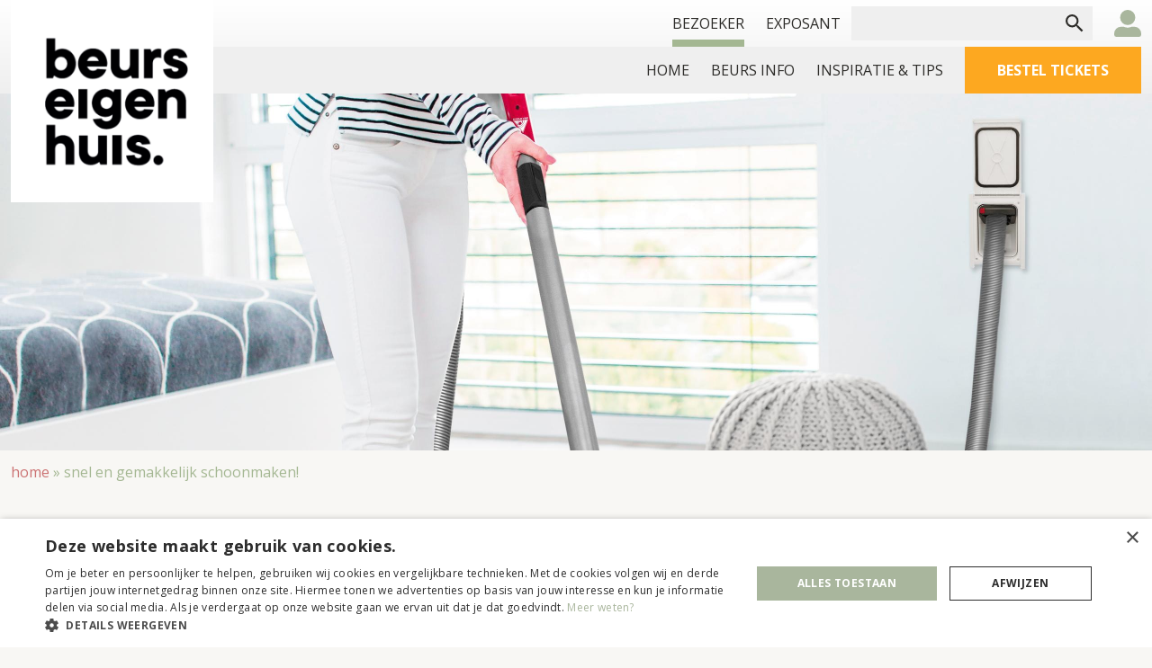

--- FILE ---
content_type: text/html; charset=UTF-8
request_url: https://www.beurseigenhuis.nl/snel-en-gemakkelijk-schoonmaken
body_size: 6846
content:
<!DOCTYPE html>
<html lang="nl" dir="ltr" prefix="content: http://purl.org/rss/1.0/modules/content/  dc: http://purl.org/dc/terms/  foaf: http://xmlns.com/foaf/0.1/  og: http://ogp.me/ns#  rdfs: http://www.w3.org/2000/01/rdf-schema#  schema: http://schema.org/  sioc: http://rdfs.org/sioc/ns#  sioct: http://rdfs.org/sioc/types#  skos: http://www.w3.org/2004/02/skos/core#  xsd: http://www.w3.org/2001/XMLSchema# ">
<head>
  <meta charset="utf-8" />
<script>window.dataLayer = window.dataLayer || []; window.dataLayer.push({"drupalLanguage":"nl","drupalCountry":"NL","siteName":"Beurs Eigen Huis","entityCreated":"1630998300","entityLangcode":"nl","entityStatus":"1","entityUid":"530","entityUuid":"dfebefab-6e34-464e-b5cf-14822bb7b663","entityVid":"10006","entityName":"assistent-beursmanager","entityType":"node","entityBundle":"blog","entityId":"1316","entityTitle":"Snel en gemakkelijk schoonmaken!","userUid":0});</script>
<link rel="canonical" href="https://www.beurseigenhuis.nl/snel-en-gemakkelijk-schoonmaken" />
<meta name="Generator" content="Drupal 9 (https://www.drupal.org); Commerce 2" />
<meta name="MobileOptimized" content="width" />
<meta name="HandheldFriendly" content="true" />
<meta name="viewport" content="width=device-width, initial-scale=1.0" />
<link rel="shortcut icon" href="/themes/custom/frontend/favicon.ico" type="image/vnd.microsoft.icon" />
<link rel="alternate" hreflang="nl" href="https://www.beurseigenhuis.nl/snel-en-gemakkelijk-schoonmaken" />
<link rel="revision" href="https://www.beurseigenhuis.nl/snel-en-gemakkelijk-schoonmaken" />
<script src="/sites/default/files/google_tag/primary/google_tag.script.js?t93z91" defer></script>

    <title>Snel en gemakkelijk schoonmaken! | Beurs Eigen Huis</title>
    <link rel="stylesheet" media="all" href="/sites/default/files/css/css_lFJDNFRz2OPGKKHH-x5G-20pf7CGCeHSytp8NGyaV_I.css" />
<link rel="stylesheet" media="all" href="/sites/default/files/css/css_AcHLaa51ng0zE_kO54zpodHpAuTr4od2cLeOUtDww1Y.css" />
<link rel="stylesheet" media="print" href="/sites/default/files/css/css_196PsGx4zmEl32bzstGGcnIVK6najlgvWLxAuC0mEmg.css" />
<link rel="stylesheet" media="all" href="/sites/default/files/css/css_M206_TG5MOkbFMzSvXQi39T2hxosP5ntYgSESQEoGP0.css" />
<link rel="stylesheet" media="all" href="//cdn.jsdelivr.net/gh/fancyapps/fancybox@3.5.7/dist/jquery.fancybox.min.css" />
<link rel="stylesheet" media="all" href="/sites/default/files/css/css_r5jbA3T2_7dlmiwGPgm3fDxmPHgPpRt0eRlhd3mIpls.css" />
<link rel="stylesheet" media="all" href="//fonts.googleapis.com/css?family=Raleway:300,400,500,600,700" />
<link rel="stylesheet" media="all" href="/sites/default/files/css/css_bS_uNQzfYc27gUdZEsa5kB3oj7UyvMMqyuKN3fdZl3I.css" />

      <script src="/themes/custom/frontend/asset-builds/js/modernizr.js?v=3.6.0"></script>


        <script>
          dataLayer = [
            {"pageType": "blog"},
            {"linkPizza": "false"},
            {"adType": "promoted_content"}
          ];
        </script>
        </head>
<body data-style="bezoeker">
<a href="#main-content" class="visually-hidden focusable">
  Overslaan en naar de inhoud gaan
</a>

<noscript><iframe src="https://www.googletagmanager.com/ns.html?id=GTM-K6DSZD9" height="0" width="0" style="display:none;visibility:hidden"></iframe></noscript>
  <div class="dialog-off-canvas-main-canvas" data-off-canvas-main-canvas>
    <div class="layout-container layout-container--no-linkpizza">

  





<header role="banner" class="section section--header stick-to-top">

  <nav class="navigation">

    <div class="center-div">

      <div class="header">
        <div class="header__item">
          <div class="website-logo">
              <a href="/" class="website-logo__placeholder">
                <img alt="Beurs eigen huis" src="/themes/custom/frontend/img/new/logo-beurs-eigen-huis.png" class="logo-img">
              </a>
          </div>
        </div>

        <div class="header__item">
		<div id="header-countdown">
		<h3 id="countdown_title"></h3>
		<span id="days"></span>
		<span id="hours"></span>
		<span id="mins"></span>
		<span id="secs"></span>
		</div>
          <div class="header__row header__menu--mainmenu">
            <div class="navigation__wrapper">
              

  
    
  
    
<ul class="menu">
            
                        
                        
            <li class="menu__item menu__item--collapsed menu__item--active-trail">
                                                
                <a href="/home" class="menu__link" data-drupal-link-system-path="node/1">Bezoeker</a>

                            </li>
        
                        
                        
            <li class="menu__item menu__item--collapsed">
                                                
                <a href="/beurs-eigen-huis" class="menu__link" data-drupal-link-system-path="node/7">Exposant</a>

                            </li>
            </ul>
        


            </div>

            <div class="header__search">
              <div class="search">
                <form class="views-exposed-form" data-drupal-selector="views-exposed-form-search-index-page-1" action="/zoeken" method="get" id="views-exposed-form-search-index-page-1" accept-charset="UTF-8">
  <div class="js-form-item form-item js-form-type-search-api-autocomplete form-item-search-api-fulltext js-form-item-search-api-fulltext form-no-label">
        <input data-drupal-selector="edit-search-api-fulltext" type="text" id="edit-search-api-fulltext" name="search_api_fulltext" value="" size="30" maxlength="128" class="form-text" />

        </div>
<div data-drupal-selector="edit-actions" class="form-actions js-form-wrapper form-wrapper" id="edit-actions"><input data-drupal-selector="edit-submit-search-index" type="submit" id="edit-submit-search-index" value="" class="button js-form-submit form-submit" />
</div>


</form>

              </div>
            </div>
            <div class="header__user">
              <a class="header__user-link" title="Klik hier om in te loggen"
                 href="/user">user</a>
            </div>
            <div class="header__cart cart-basket">
              <div>
  
    
      
  </div>

            </div>
          </div>

          <div class="header__row header__menu--submenu">
            <div class="navigation__wrapper">
              

  
    
  
    
<ul class="menu">
            
                        
                        
            <li class="menu__item">
                                                
                <a href="/home" class="menu__link" data-drupal-link-system-path="node/1">Home</a>

                            </li>
        
                        
                        
            <li class="menu__item menu__item--expanded">
                                                
                <a href="/praktische-informatie" class="menu__link" data-drupal-link-system-path="node/3">BEURS INFO</a>

                                      
    
  
        <ul class="menu">
                
                        
                        
            <li class="menu__item">
                                                
                <a href="/deelnemers" class="menu__link" data-drupal-link-system-path="node/5">Deelnemers</a>

                            </li>
        
                        
                        
            <li class="menu__item">
                                                
                <a href="/plattegrond-0" class="menu__link" data-drupal-link-system-path="node/837">Plattegrond</a>

                            </li>
        
                        
                        
            <li class="menu__item">
                                                
                <a href="https://www.beurseigenhuis.nl/programma" class="menu__link">Sprekers</a>

                            </li>
        
                        
                        
            <li class="menu__item">
                                                
                <a href="/praktische-informatie" class="menu__link" data-drupal-link-system-path="node/3">Praktische info</a>

                            </li>
        
                        
                        
            <li class="menu__item">
                                                
                <a href="/bestel-tickets" class="menu__link">Tickets</a>

                            </li>
        
                        
                        
            <li class="menu__item">
                                                
                <a href="/zorgeloos-wonen-theater" class="menu__link" title="Zorgeloos Wonen Theater" data-drupal-link-system-path="node/1829">Zorgeloos Wonen Theater</a>

                            </li>
            </ul>
        
                            </li>
        
                        
                        
            <li class="menu__item">
                                                
                <a href="/inspiratie-tips" title="Blogs vol inspiratie en tips" class="menu__link" data-drupal-link-system-path="node/6">INSPIRATIE &amp; TIPS</a>

                            </li>
        
                        
                        
            <li class="menu__item--button menu__item">
                                                
                <a href="/tickets" class="menu__item--button menu__link" data-drupal-link-system-path="node/9">Bestel tickets</a>

                            </li>
            </ul>
        


            </div>
          </div>

          <div class="header__mobile">

            <div class="header__actions">
              <ul class="menu-actions">
                <li class="menu-actions__item">
                  <a class="header__user-link" title="Klik hier om in te loggen"
                     href="/user">user</a>
                </li>
                <li class="menu-actions__item cart-basket">
                  <div>
  
    
      
  </div>

                </li>

                <li class="menu-actions__item">
                  <div class="action-toggle">
                    <span class="action-toggle__menu">Menu</span>
                  </div>
                </li>
              </ul>
            </div>

            <div class="header__mobile-menu menu-wrapper">
              

  
    
  
    
<ul class="menu">
            
                        
                        
            <li class="menu__item menu__item--expanded menu__item--active-trail">
                                                
                <a href="/home" class="menu__link" data-drupal-link-system-path="node/1">Bezoeker</a>

                                      
    
  
        <ul class="menu">
                
                        
                        
            <li class="menu__item">
                                                
                <a href="/home" class="menu__link" data-drupal-link-system-path="node/1">Home</a>

                            </li>
        
                        
                        
            <li class="menu__item menu__item--expanded">
                                                
                <a href="/praktische-informatie" class="menu__link" data-drupal-link-system-path="node/3">BEURS INFO</a>

                                      
    
  
        <ul class="menu">
                
                        
                        
            <li class="menu__item">
                                                
                <a href="/deelnemers" class="menu__link" data-drupal-link-system-path="node/5">Deelnemers</a>

                            </li>
        
                        
                        
            <li class="menu__item">
                                                
                <a href="/plattegrond-0" class="menu__link" data-drupal-link-system-path="node/837">Plattegrond</a>

                            </li>
        
                        
                        
            <li class="menu__item">
                                                
                <a href="https://www.beurseigenhuis.nl/programma" class="menu__link">Sprekers</a>

                            </li>
        
                        
                        
            <li class="menu__item">
                                                
                <a href="/praktische-informatie" class="menu__link" data-drupal-link-system-path="node/3">Praktische info</a>

                            </li>
        
                        
                        
            <li class="menu__item">
                                                
                <a href="/bestel-tickets" class="menu__link">Tickets</a>

                            </li>
        
                        
                        
            <li class="menu__item">
                                                
                <a href="/zorgeloos-wonen-theater" class="menu__link" title="Zorgeloos Wonen Theater" data-drupal-link-system-path="node/1829">Zorgeloos Wonen Theater</a>

                            </li>
            </ul>
        
                            </li>
        
                        
                        
            <li class="menu__item">
                                                
                <a href="/inspiratie-tips" title="Blogs vol inspiratie en tips" class="menu__link" data-drupal-link-system-path="node/6">INSPIRATIE &amp; TIPS</a>

                            </li>
        
                        
                        
            <li class="menu__item--button menu__item">
                                                
                <a href="/tickets" class="menu__item--button menu__link" data-drupal-link-system-path="node/9">Bestel tickets</a>

                            </li>
            </ul>
        
                            </li>
        
                        
                        
            <li class="menu__item menu__item--expanded">
                                                
                <a href="/beurs-eigen-huis" class="menu__link" data-drupal-link-system-path="node/7">Exposant</a>

                                      
    
  
        <ul class="menu">
                
                        
                        
            <li class="menu__item">
                                                
                <a href="/beurs-eigen-huis" class="menu__link" data-drupal-link-system-path="node/7">Home</a>

                            </li>
        
                        
                        
            <li class="menu__item--button menu__item">
                                                
                <a href="/exposant/informatie-contact" class="menu__item--button menu__link" data-drupal-link-system-path="node/10">Informatie &amp; Contact</a>

                            </li>
        
                        
                        
            <li class="menu__item">
                                                
                <a href="/exposant/promotiemateriaal" class="menu__link" data-drupal-link-system-path="node/769">Promotiemateriaal</a>

                            </li>
            </ul>
        
                            </li>
            </ul>
        


            </div>
          </div>
        </div>
      </div>

    </div>

  </nav>

</header>

  <div class="hero-base-page">
    
            



<div class="hero">

    <div class="hero__image u-object-fit">
        
                    
              <img src="/sites/default/files/styles/hero/public/2021-11/Exposant%20Cyclovac%20CV_Woman_RetraflexII.jpg?h=c0116666&amp;itok=ooLZvGjH" width="2560" height="793" alt="stofzuigersysteem cyclovac inspiratie realiseer je droomhuis" loading="lazy" typeof="foaf:Image" />



    
  
    
    </div>

    <div class="hero__body">
        
            </div>

</div>

    
  </div>


  
<div>
  
    
          <section class="section  section--breadcrumb">
        <div class="center-div">
            <nav class="breadcrumb" role="navigation" aria-labelledby="system-breadcrumb">
                <h2 id="system-breadcrumb" class="visually-hidden">Kruimelpad</h2>
                <ol>
                                            <li>
                                                            <a href="/">Home</a> »
                                                    </li>
                                            <li>
                                                            Snel en gemakkelijk schoonmaken!
                                                    </li>
                                    </ol>
            </nav>
        </div>
    </section>

  </div>


  <main role="main">
    <a id="main-content" tabindex="-1"></a>      <div>
    <div data-drupal-messages-fallback class="hidden"></div><div id="block-primaireinhoudvandepagina">
  
    
      <article role="article" about="/snel-en-gemakkelijk-schoonmaken">

    <section class="section section--page-title">

        <div class="center-div">

            <div class="paragraph paragraph--intro">
                <div class="paragraph__body">
                    <h1 class="h1 page-title"><span>Snel en gemakkelijk schoonmaken!</span>
</h1>
                </div>
            </div>

        </div>

    </section>

    
            



<section  class="section">
  <div class="center-div">
    <div  class="paragraph paragraph--full">
      <div class="paragraph__body">
        
        
            <p><br />
We willen allemaal een nette woning en hebben het liefst alles zo snel en gemakkelijk mogelijk schoon. Een innovatieve stofzuigsysteem is de perfecte oplossing voor een makkelijke en efficiënte schoonmaakbeurt. Wij zetten enkele voordelen op een rijtje!</p>

    
      </div>
    </div>
  </div>
</section>

            





<section  class="section" id="x-2082">
  <div  class="center-div">
    <div  class="pg-media-pg">
      <div class="pg-media-pg__media">
        
                    
              <img src="/sites/default/files/styles/4x3/public/2021-12/Exposant%20Cyclovac%20CV_Woman_RetraflexII.jpg?h=c5546d89&amp;itok=R-SA8RvB" width="1280" height="960" alt="Stofzuiger stofzuigsysteem REALISEER JE DROOMHUIS" loading="lazy" typeof="foaf:Image" />



    
  
    
      </div>

      <div class="pg-media-pg__text">
                
            <p><strong>1. Geen gesleep meer met de stofzuiger of stofzuigerslang</strong><br />
Wanneer je het Retraflex systeem in huis hebt geïnstalleerd, wil je nooit meer met een andere stofzuiger werken. Stofzuigen zal leuker worden dan ooit! Je hoeft de slang enkel uit de muur te trekken en stofzuigen maar.</p>

<p> </p>

<p><strong>2. Zuivere lucht is essentieel voor ons welzijn</strong><br />
Na het installeren van een <a href="https://retraflex.be/" rel=" noopener" target="_blank">centraal stofzuigsysteem</a> zal al het stof, microdeeltjes en allergenen niet meer in het rond worden geblazen, wat bij een gewone stofzuigers vaak wel het geval is. Alles wat is opgezogen komt terecht in een centrale opvangbak. Je zal merken dat de luchtkwaliteit in huis verbeterd en zeker mensen met allergieën zullen dit direct merken.</p>

    
      </div>
    </div>
  </div>
</section>




            





<section  class="section" id="x-2076">
  <div  class="center-div">
    <div  class="pg-media-pg pg-media-pg--rev">
      <div class="pg-media-pg__media">
        
                    
              <img src="/sites/default/files/styles/4x3/public/2021-12/Exposant%20Cyclovac%20retraflex%20slang%20met%20inlet2.jpg?h=f130aebc&amp;itok=CYyBrx8i" width="1280" height="960" alt="Stofzuiger stofzuigsysteem REALISEER JE DROOMHUIS" loading="lazy" typeof="foaf:Image" />



    
  
    
      </div>

      <div class="pg-media-pg__text">
                
            <p><strong>3. Innovatie</strong><br />
Het Retraflex systeem onderscheidt zich van alle andere stofzuigsystemen, doordat de slang in het leidingsysteem verdwijnt. Het is dus niet meer nodig om zelf de stofzuiger in verschillende ruimte aan te sluiten. Je kan de stofzuigerslang zo lang maken als je zelf wilt. Het is de bedoeling dat je met zo weinig mogelijk handelingen, op zoveel mogelijke plekken kunt stofzuigen.</p>

<p> </p>

<p><strong>4.</strong> <strong>Goede investering</strong><br />
Een stofzuigersysteem is een betaalbare en goede investering. Het vraagt weinig onderhoud en is gemakkelijk zelf te plaatsen tijdens een bouw of renovatie van je woning. Meer informatie is <a href="https://retraflex.be/" rel=" noopener" target="_blank">hier</a> te vinden.</p>

    
      </div>
    </div>
  </div>
</section>




    

</article>
  </div>
<div id="block-hidefoutmelding">
  
    
      
            <style>
<!--/*--><![CDATA[/* ><!--*/

.messages--error,
.message--error,
div[data-drupal-messages] .messages.messages--error {
  display: none !important;
}


/*--><!]]>*/
</style>
    
  </div>

  </div>

  </main>

<div class="pre-footer-buttons">
	<div class="center-div">
		<div class="buttons-container">
			<a href="/tickets" class="btn btn--white">Bestel tickets</a>
			<a href="/exposant/informatie-contact" class="btn btn--white">Meld je aan als deelnemer</a>
			<a href="/nieuwsbrief" class="btn btn--white">Schrijf je in voor onze nieuwsbrief</a>
		</div>
	</div>
</div>
  <div class="footer-wrapper">
    






<footer class="section section--footer">
  <div class="center-div center-div--footer">

    <div class="footer">

      <div class="footer__item footer__item--logo">

        <div class="footer__logo">
          <img src="/themes/custom/frontend/img/new/logo-beurs-eigen-huis.png" alt="Beurs Eigen Huis">
        </div>

        <div class="footer__social social-media">

                      <a href="https://www.facebook.com/realiseerjedroomhuis.nl" target="_blank"
               class="social-media__item social-media__item--facebook"></a>
          
                      <a href="https://www.instagram.com/beurseigenhuis/" target="_blank"
               class="social-media__item social-media__item--instagram"></a>
          
                      <a href="https://www.youtube.com/channel/UCPIfNcm2GUyuR_SkB-hS5PQ" target="_blank"
               class="social-media__item social-media__item--youtube"></a>
          
                      <a href="https://nl.pinterest.com/beurseigenhuis/" target="_blank"
               class="social-media__item social-media__item--pinterest"></a>
          
            <a href="https://nl.linkedin.com/company/beurs-eigen-huis" target="_blank" class="social-media__item social-media__item--linkedin"></a>

        </div>

      </div>

      <div class="footer__item footer__item--menu">

        <h3 class="footer__title">Bezoekers</h3>

        <div class="footer__menu">
          <nav class="nav">
            

  
    
  
    
<ul class="menu">
            
                        
                        
            <li class="menu__item">
                                                
                <a href="/praktische-informatie" class="menu__link" data-drupal-link-system-path="node/3">Praktische informatie</a>

                            </li>
        
                        
                        
            <li class="menu__item">
                                                
                <a href="/deelnemers" class="menu__link" data-drupal-link-system-path="node/5">Deelnemers</a>

                            </li>
        
                        
                        
            <li class="menu__item">
                                                
                <a href="https://www.beurseigenhuis.nl/tickets" class="menu__link">Tickets</a>

                            </li>
            </ul>
        


          </nav>
        </div>

             </div>

      <div class="footer__item footer__item--menu">

        <h3 class="footer__title">Exposanten</h3>

        <div class="footer__menu">
          <nav class="nav">
            

  
    
  
    
<ul class="menu">
            
                        
                        
            <li class="menu__item">
                                                
                <a href="/beurs-eigen-huis" class="menu__link" data-drupal-link-system-path="node/7">Home</a>

                            </li>
        
                        
                        
            <li class="menu__item">
                                                
                <a href="/facts-0" class="menu__link" data-drupal-link-system-path="node/8">Facts</a>

                            </li>
        
                        
                        
            <li class="menu__item">
                                                
                <a href="/plattegrond-voorjaarseditie-2026" class="menu__link" data-drupal-link-system-path="node/670">Plattegrond</a>

                            </li>
        
                        
                        
            <li class="menu__item">
                                                
                <a href="/standbouw" class="menu__link" data-drupal-link-system-path="node/676">Standbouw</a>

                            </li>
        
                        
                        
            <li class="menu__item">
                                                
                <a href="/exposant/informatie-contact" class="menu__link" data-drupal-link-system-path="node/10">Informatie &amp; Contact</a>

                            </li>
            </ul>
        


          </nav>
        </div>

           </div>

      <div class="footer__item footer__item--menu">

        <h3 class="footer__title">Meer</h3>

        <div class="footer__menu">
          <nav class="nav">
            

  
    
  
    
<ul class="menu">
            
                        
                        
            <li class="menu__item">
                                                
                <a href="/contact" class="menu__link" data-drupal-link-system-path="node/23">Contact</a>

                            </li>
        
                        
                        
            <li class="menu__item">
                                                
                <a href="/disclaimer-voorwaarden" class="menu__link" data-drupal-link-system-path="node/731">Disclaimer &amp; Voorwaarden</a>

                            </li>
        
                        
                        
            <li class="menu__item">
                                                
                <a href="https://www.beurseigenhuis.nl/sites/default/files/2021-07/PRIVACY%20STATEMENT%20Expo%20Communications%20BV.pdf" class="menu__link" title="Privacy statement">Privacy statement</a>

                            </li>
        
                        
                        
            <li class="menu__item">
                                                
                <a href="/veelgestelde-vragen" class="menu__link" data-drupal-link-system-path="node/669">FAQ</a>

                            </li>
        
                        
                        
            <li class="menu__item">
                                                
                <a href="/wie-zijn-wij" class="menu__link" data-drupal-link-system-path="node/734">Wie zijn wij?</a>

                            </li>
        
                        
                        
            <li class="menu__item">
                                                
                <a href="/nieuwsbrief" class="menu__link" data-drupal-link-system-path="node/739">Nieuwsbrief</a>

                            </li>
        
                        
                        
            <li class="menu__item">
                                                
                <a href="/vacatures" class="menu__link" data-drupal-link-system-path="node/1238">Vacatures</a>

                            </li>
        
                        
                        
            <li class="menu__item">
                                                
                <a href="/pers" class="menu__link" data-drupal-link-system-path="node/2202">Pers</a>

                            </li>
            </ul>
        


          </nav>
        </div>
      </div>

    </div>

  </div>
</footer>
    
<section class="section section--subfooter">
    <div class="center-div">
        <div class="flex subfooter">
            <div class="subfooter__item subfooter__item--copywrite">
                © 2026 Beurs Eigen Huis
            </div>
            <div class="subfooter__item subfooter__item--subfooternav">
                <a href="/sprekers">Home</a>
                                                            </div>
            <div class="subfooter__item subfooter__item--urban-heroes">
                Concept & realisatie: <a href="https://www.getbright.nl"
                                                    title="Deze website is ontwikkeld door GetBright - specialist op het gebied van webdesign en online marketing"
                                                    target="_blank" rel="nofollow">
                    GetBright</a>
            </div>
        </div>
    </div>
</section>

<section class="section section-logobalk" style="position: absolute; width: 100%; background-color: #fff; mix-blend-mode: multiply;">
<div class="center-div">
<div style="display: grid; grid-template-columns: 1fr 1fr 1fr 1fr 1fr 1fr 1fr; gap: 18px; align-items: center;">
    <div style="text-align: center;"><img style="width: auto; height: auto; max-height: 120px; max-width: 120px; " src="https://www.beurseigenhuis.nl/sites/default/files/logobalk/044002_LOGO_CMYK_HOR_HR.JPG" alt="Feenstra" /></div>
    <div style="text-align: center;"><img style="width: auto; height: auto; max-height: 120px; max-width: 120px; " src="https://www.beurseigenhuis.nl/sites/default/files/2026-01/uw%20woonmagazine.png" alt="Uw woonmagazine" /></div>
    <div style="text-align: center;"><img style="width: auto; height: auto; max-height: 120px; max-width: 145px; "  src="https://www.beurseigenhuis.nl/sites/default/files/logobalk/logo vve.jpg" alt="Vereniging eigen huis" /></div>
    <div style="text-align: center;"><img style="width: auto; height: auto; max-height: 120px; max-width: 120px; " src="https://www.beurseigenhuis.nl/sites/default/files/2026-01/logo%20luxeenlifestyle.png" alt="Luxe en lifestyle" /></div>
    <div style="text-align: center;"><img style="width: auto; height: auto; max-height: 120px; max-width: 120px; " src="https://www.beurseigenhuis.nl/sites/default/files/2026-01/logo%20jaarbeurs.png" alt="Jaarbeurs" /></div>
    <div style="text-align: center;"><img style="width: auto; height: auto; max-height: 120px; max-width: 145px; "  src="https://www.beurseigenhuis.nl/sites/default/files/2026-01/casco.png" alt="Casco" /></div>
    <div style="text-align: center;"><img style="width: auto; height: auto; max-height: 120px; max-width: 145px; "  src="https://www.beurseigenhuis.nl/sites/default/files/2026-01/ABN.png" alt="ABN AMRO" /></div>
</div>
</div>
</section>  </div>

</div>
  </div>


<script type="application/json" data-drupal-selector="drupal-settings-json">{"path":{"baseUrl":"\/","scriptPath":null,"pathPrefix":"","currentPath":"node\/1316","currentPathIsAdmin":false,"isFront":false,"currentLanguage":"nl"},"pluralDelimiter":"\u0003","suppressDeprecationErrors":true,"ajaxPageState":{"libraries":"commerce_cart\/cart_block,commerce_google_tag_manager\/commerce_google_tag_manager,datalayer\/behaviors,frontend\/app,frontend\/base,frontend\/base_layout,frontend\/fonts,frontend\/form,frontend\/hero,frontend\/icon,frontend\/navigation,frontend\/pager,frontend\/paragraph,frontend\/stick-to-top,paragraphs\/drupal.paragraphs.unpublished,system\/base,uh_frontend\/accordion,uh_frontend\/animate,uh_frontend\/app,uh_frontend\/base,uh_frontend\/bleeder,uh_frontend\/block,uh_frontend\/box,uh_frontend\/breadcrumb,uh_frontend\/button,uh_frontend\/center-div,uh_frontend\/collage,uh_frontend\/credits,uh_frontend\/cta,uh_frontend\/debug,uh_frontend\/drupal,uh_frontend\/feature,uh_frontend\/figure,uh_frontend\/file-upload,uh_frontend\/flag,uh_frontend\/form,uh_frontend\/headings,uh_frontend\/helpers,uh_frontend\/hero,uh_frontend\/hr,uh_frontend\/icon,uh_frontend\/iframe,uh_frontend\/images,uh_frontend\/layout,uh_frontend\/lede,uh_frontend\/list-bare,uh_frontend\/list-inline,uh_frontend\/mediabox,uh_frontend\/modal,uh_frontend\/nav,uh_frontend\/objectfit,uh_frontend\/offcanvas,uh_frontend\/page,uh_frontend\/pager,uh_frontend\/paragraph,uh_frontend\/parallax,uh_frontend\/print,uh_frontend\/product,uh_frontend\/promo,uh_frontend\/ratio,uh_frontend\/sameheight,uh_frontend\/section,uh_frontend\/slick,uh_frontend\/spacing,uh_frontend\/splitpane,uh_frontend\/stick-to-top,uh_frontend\/sticky,uh_frontend\/table,uh_frontend\/tables,uh_frontend\/tabs,uh_frontend\/testimonial,uh_frontend\/typography,uh_frontend\/widths,uh_paragraph_media\/paragraph-media,uh_paragraphs\/center-div,uh_paragraphs\/section","theme":"frontend","theme_token":null},"ajaxTrustedUrl":{"\/zoeken":true},"commerceGoogleTagManager":{"eventsUrl":"\/commerce_google_tag_manager","dataLayerVariable":"dataLayer"},"dataLayer":{"defaultLang":"nl","languages":{"nl":{"id":"nl","name":"Dutch","direction":"ltr","weight":1}}},"user":{"uid":0,"permissionsHash":"83f04100562f0911664da333d4121e2b9fc1efd1549aa1c015317aec1255678c"}}</script>
<script src="/sites/default/files/js/js_0zhvb2vE4sabca1AqB8uc5E_8eq06bS83kyA7JIfWuI.js"></script>
<script src="//cdn.jsdelivr.net/gh/fancyapps/fancybox@3.5.7/dist/jquery.fancybox.min.js"></script>
<script src="/sites/default/files/js/js_Du9g0QPqGkI9BecwFtGVj0ZoMuioqmtDkAbQkxF9uh8.js"></script>
<script src="//cdnjs.cloudflare.com/ajax/libs/jquery.sticky/1.0.4/jquery.sticky.min.js"></script>
<script src="/sites/default/files/js/js_udX_MvHY721MM_l0pHMMoJ_uNyBqJbfdc5N239Gq6OY.js"></script>

</body>
</html>


--- FILE ---
content_type: text/css
request_url: https://www.beurseigenhuis.nl/sites/default/files/css/css_bS_uNQzfYc27gUdZEsa5kB3oj7UyvMMqyuKN3fdZl3I.css
body_size: 16200
content:
@import url("//fonts.googleapis.com/css?family=Open+Sans:400,700");.more-link a{background-color:#A9B69D;border-radius:0;color:#fff;display:inline-block;overflow:hidden;padding:9px 72px;position:relative;transition:background-color 300ms ease,color 300ms ease;z-index:2}img{height:auto;max-width:100%}iframe{border:0}.slick-slider .slick-slide{z-index:400 !important}.slick-slider .slick-slide:focus,.slick-slider .slick-slide:active{outline:none}.slick-slider .slick-arrow{cursor:pointer;height:30px}.icon--download{background-image:url(/themes/custom/frontend/asset-builds/css/img/icon-download.svg)}.icon--external{background-image:url(/themes/custom/frontend/asset-builds/css/img/external.svg);bottom:-4px;height:20px;left:-2px;margin-right:-2px;width:20px}.icon--play{background-image:url(/themes/custom/frontend/asset-builds/css/img/icon-play.svg)}.stick-to-top{background-color:#fff;}.is-sticky .stick-to-top{background-color:#fff}html,body,p{color:#2d2c29;font-family:"Open Sans",sans-serif;font-weight:400}a{color:#A9B69D}p a{color:#A9B69D}h1,.h1,h2,.h2,h3,.h3,h4,.h4,h5,.h5,h6,.h6{color:#2d2c29;font-size:28px;font-weight:400;line-height:1.25;margin-bottom:24px}@media (max-width:1200px){h1,.h1,h2,.h2,h3,.h3,h4,.h4,h5,.h5,h6,.h6{font-size:calc(16.8px + .93333vw)}}h1,.h1{font-size:26px}h2,.h2{font-size:20px;font-weight:400}h3,.h3{font-size:17px}h4,.h4{font-size:16px;font-style:italic;font-weight:400}h5,.h5{font-size:.83em}h6,.h6{font-size:.67em}.btn,.layout-checkout-form .form-actions a,.profile-layout__content .button,.profile-layout__content #block-primaireinhoudvandepagina>a,.profile-layout__content .views-row .views-col .dropbutton a,.checkout-pane-login fieldset .fieldset-wrapper a{background-color:#A9B69D;border-radius:0;color:#fff;display:inline-block;font-weight:600;overflow:hidden;padding:9px 24px;position:relative;text-transform:uppercase;transition:background-color 300ms ease,color 300ms ease,border 300ms ease;white-space:normal;z-index:2}@media (min-width:37.5em){.btn,.layout-checkout-form .form-actions a,.profile-layout__content .button,.profile-layout__content #block-primaireinhoudvandepagina>a,.profile-layout__content .views-row .views-col .dropbutton a,.checkout-pane-login fieldset .fieldset-wrapper a{padding:9px 48px}}@media (min-width:56.25em){.btn,.layout-checkout-form .form-actions a,.profile-layout__content .button,.profile-layout__content #block-primaireinhoudvandepagina>a,.profile-layout__content .views-row .views-col .dropbutton a,.checkout-pane-login fieldset .fieldset-wrapper a{padding:9px 72px}}.btn:hover,.layout-checkout-form .form-actions a:hover,.profile-layout__content .button:hover,.profile-layout__content #block-primaireinhoudvandepagina>a:hover,.profile-layout__content .views-row .views-col .dropbutton a:hover,.checkout-pane-login fieldset .fieldset-wrapper a:hover{color:#fff}.btn--hero{background-color:#fff;color:#2d2c29}.btn--hero:hover{background-color:#A9B69D;color:#fff}.btn--parallax{background-color:transparent;border:1px solid #fff;color:#fff}.btn--parallax:hover{background-color:#A9B69D;border:1px solid #A9B69D}.btn--border{background-color:#fff;border:1px solid #2d2c29;color:#2d2c29}.btn--border:hover{background-color:#efefef;border:1px solid #efefef;color:#2d2c29}.btn--white{background-color:#fff;color:#2d2c29}.btn--white:hover{background-color:#A9B69D;color:#fff !important}.section{padding:24px 12px}@media (min-width:37.5em){.section{padding:24px}}@media (min-width:56.25em){.section--large{padding:48px 24px}}.section--no-overflow{overflow:hidden}.section--page-title{padding:0 12px}.section--page-title+.section{padding-top:12px}.section--header{background-color:#fff;padding:0 12px}.section--breadcrumb{padding:12px}.section--parallax{padding:72px 12px;position:relative}.section--parallax::before{background-color:#000;content:'';height:100%;left:0;opacity:.5;position:absolute;top:0;width:100%}.ios .section--parallax{background-attachment:scroll}.section--footer-cta{margin-top:24px;padding:24px}@media (min-width:56.25em){.section--footer-cta{margin-top:36px;padding:36px 24px}}@media (min-width:75em){.section--footer-cta{margin-top:60px;padding:60px 24px}}.section--subfooter{padding:12px}@media (max-width:37.49em){.section--subfooter{padding:24px 12px 48px}}.section--bg{margin-bottom:24px;margin-top:24px;padding:24px}@media (min-width:56.25em){.section--bg{margin-bottom:36px;margin-top:36px;padding:36px 24px}}@media (min-width:75em){.section--bg{margin-bottom:60px;margin-top:60px;padding:60px 24px}}.section--black{background-color:#4a4a4a}.section--white{background-color:#fff}.section--yellow{background-color:#A9B69D}.section--beige{background-color:#ebe2d9}.section--grey{background-color:#efefef}@media (min-width:37.5em){.section--grey{padding:36px}}@media (min-width:56.25em){.section--grey{padding:72px 24px}}.header{-webkit-align-items:flex-start;-ms-flex-align:start;align-items:flex-start;display:-webkit-flex;display:-ms-flexbox;display:flex;-webkit-justify-content:space-between;-ms-flex-pack:justify;justify-content:space-between}.header__item:last-child{width:100%}.header__row{display:-webkit-flex;display:-ms-flexbox;display:flex;-webkit-justify-content:flex-end;-ms-flex-pack:end;justify-content:flex-end}.header__menu--submenu{background-color:#efefef}@media (max-width:56.24em){.header__menu--submenu{display:none}}@media (min-width:56.25em){.header__mobile{display:none}}.header__user{margin-left:24px}.header__user-link{background-image:url(/themes/custom/frontend/asset-builds/css/img/icon-user.svg);background-position:center;background-repeat:no-repeat;display:block;height:100%;overflow:hidden;text-indent:-100vw;width:30px}.cart-basket div{height:100%}.cart-basket .cart__link{background-image:url(/themes/custom/frontend/asset-builds/css/img/icon-cart.svg);background-position:center;background-repeat:no-repeat;display:block;height:100%;margin-left:12px;overflow:hidden;width:50px}.cart-basket .cart__link .cart-block--summary__count{background-color:#efefef;border-radius:50%;color:#000;display:-webkit-flex;display:-ms-flexbox;display:flex;-webkit-align-items:center;-ms-flex-align:center;align-items:center;-webkit-justify-content:center;-ms-flex-pack:center;justify-content:center;font-size:14px;height:22px;width:22px;margin-left:auto;margin-top:4px}.menu-actions .cart-basket .cart__link{background-size:35px}.menu-wrapper{background-color:#efefef}.search{-webkit-align-items:center;-ms-flex-align:center;align-items:center;display:-webkit-flex;display:-ms-flexbox;display:flex;height:100%}.search form{display:-webkit-flex;display:-ms-flexbox;display:flex}.search .form-item{margin-bottom:0}.search .form-item input[type="text"]{background-color:#efefef;background-image:none;border:1px solid #efefef;border-right:0;padding:9px 6px}.search .form-item input[type="text"]:focus,.search .form-item input[type="text"]:active{outline:none}.search .form-item input[type="text"].active.correct{border:1px solid #efefef}.search .form-actions{margin-left:-40px;z-index:10}.search .form-actions .form-submit{background-color:#efefef;background-image:url(/themes/custom/frontend/asset-builds/css/img/icon-search.svg);background-position:center;background-repeat:no-repeat;background-size:20px;border:1px solid #efefef;border-left:0;height:100%;padding:9px 16px;width:40px}.search .form-actions .form-submit:hover{background-color:#d6d6d6;background-position:center}.ui-widget.ui-widget-content.search-api-autocomplete-search{border:1px solid #efefef;border-top:0;display:block !important;z-index:499}.ui-widget.ui-widget-content.search-api-autocomplete-search .ui-menu-item-wrapper{display:block;padding-left:0}.ui-widget.ui-widget-content.search-api-autocomplete-search .ui-menu-item-wrapper.ui-state-active .search-api-autocomplete-suggestion{background-color:#A9B69D}.website-logo{height:100px;position:relative;transition:width 300ms ease;width:100px;z-index:10}.menu-open .website-logo,.is-sticky .website-logo{width:80px}@media (min-width:56.25em) and (max-width:72.8125em){.website-logo{width:200px}.is-sticky .website-logo{width:120px}}@media (min-width:72.8125em){.website-logo{width:225px}.is-sticky .website-logo{width:225px}}.website-logo__placeholder{height:100%;left:0;margin-bottom:0;top:0;width:100%;z-index:490}.logo-img{height:auto;position:absolute;max-width:80px;transition:max-width 300ms ease}.is-sticky .logo-img{box-shadow:0px 2px 5px rgba(55,55,55,0.2)}@media (min-width:37.5em){.logo-img{max-width:225px;width:100%;}}@media (min-width:56.25em) and (max-width:72.8125em){.logo-img{max-width:225px;width:100%;}.is-sticky .logo-img{max-width:125px;width:100%;}}@media (min-width:72.8125em){.logo-img{max-width:225px;width:100%;}.is-sticky .logo-img{max-width:125px;width:100%;transform-origin:top left;}}.navigation{padding:0}@media (min-width:56.25em){.navigation{padding:0}}.navigation__wrapper>.menu>.menu__item>.menu__link{color:#2d2c29;font-weight:400;margin:0 12px;padding:14px 0;position:relative;text-transform:uppercase;font-size:16px}@media (max-width:1200px){.navigation__wrapper>.menu>.menu__item>.menu__link{font-size:calc(14.4px + .13333vw)}}.navigation__wrapper>.menu>.menu__item>.menu__link::after{background-color:#A9B69D;bottom:0;content:'';height:8px;left:auto;position:absolute;right:0;transition:width 300ms ease;width:0}.navigation__wrapper>.menu>.menu__item>.menu__link.is-active{color:#2d2c29;font-weight:600}.navigation__wrapper>.menu>.menu__item>.menu__link.is-active:after{background-color:#A9B69D;width:100%}.navigation__wrapper>.menu>.menu__item>.menu__link:hover{color:#2d2c29}.navigation__wrapper>.menu>.menu__item>.menu__link:hover::after{left:0;right:auto;width:100%}.navigation__wrapper>.menu>.menu__item:hover>.menu__link::after{left:0;right:auto;width:100%}.navigation__wrapper>.menu>.menu__item:hover .menu{width:300px}.navigation__wrapper>.menu>.menu__item:hover .menu .menu__item .menu__link{box-shadow:none;transition:background-color 300ms ease,box-shadow 300ms ease}.navigation__wrapper>.menu>.menu__item:hover .menu .menu__item .menu__link:hover{background-color:#ccc;box-shadow:0 0 6px rgba(0,0,0,0.6)}.navigation__wrapper>.menu>.menu__item:hover .menu__link{color:#2d2c29}.navigation__wrapper>.menu>.menu__item--button{background-color:#A9B69D;margin-left:12px}.navigation__wrapper>.menu>.menu__item--button .menu__link{font-weight:600;margin:0 36px}.navigation__wrapper>.menu>.menu__item--button .menu__link::after{content:none}.navigation__wrapper>.menu>.menu__item--active-trail .menu__link::after{width:100%}.navigation__wrapper>.menu>.menu__item:nth-last-child(2) .menu{left:auto;right:0}.navigation__wrapper>.menu>.menu__item>.menu{background-color:#efefef;left:12px}.navigation__wrapper>.menu>.menu__item>.menu .menu__item .menu__link{font-weight:400}@media (min-width:56.25em) and (max-width:72.8125em){.navigation__wrapper>.menu>.menu__item>.menu__link{font-size:14px;font-weight:400;margin:0 6px;padding:12px 0 !important}}.header__mobile-menu>.menu>.menu__item--expanded>.menu__link{border-bottom:5px #A9B69D solid;padding-left:0}.header__mobile-menu .menu .menu__item .menu__link{padding-left:12px}.header__mobile-menu .menu .menu__item .menu__link.is-active{background-color:#ccc;padding-left:12px}.header__mobile-menu .menu .menu__item .menu{margin:6px 0;padding-left:12px}.header__mobile-menu .menu .menu__item .menu .menu__item .menu .menu__item .menu__link{font-weight:400}.header__mobile-menu .menu .menu__item--active-trail>.menu__link{background-color:#ccc;padding-left:12px}.hero{aspect-ratio:3.33;position:relative;width:100%}.hero-front-page .hero,.hero-base-page .hero--video{aspect-ratio:unset;height:calc(100vw / (16 / 6));min-height:225px;max-height:595px}.hero__body{display:none}@media (min-width:56.25em){.hero__body{bottom:0;color:#fff;display:block;font-family:"Open Sans",sans-serif;font-size:56px;max-width:700px;padding:24px 12px;pointer-events:none;text-align:center;top:auto;-webkit-transform:translate(-50%,0);-ms-transform:translate(-50%,0);transform:translate(-50%,0)}}@media (min-width:56.25em) and (max-width:1200px){.hero__body{font-size:calc(22.4px + 2.8vw)}}@media (min-width:56.25em){.hero__body h2{font-size:54px;color:#fff;margin-bottom:12px}}@media (min-width:56.25em) and (max-width:1200px){.hero__body h2{font-size:calc(22px + 2.66667vw)}}@media (min-width:56.25em){.hero__body p{color:#fff;font-family:"Open Sans",sans-serif;font-size:24px;text-align:center;text-transform:uppercase}}@media (min-width:56.25em) and (max-width:1200px){.hero__body p{font-size:calc(16px + .66667vw)}}@media (min-width:56.25em){.hero__body a{pointer-events:auto}}.hero--video{height:auto;min-height:auto;max-height:none}.hero-front-page .hero--video,.hero-base-page .hero--video{height:auto;min-height:auto;max-height:none}.iframe-container{overflow:hidden;height:calc(100vw / (16 / 9));padding:0;position:relative}.iframe-container iframe{height:720px;position:absolute;top:50%;-webkit-transform:translateY(-50%);-ms-transform:translateY(-50%);transform:translateY(-50%);width:100%}.hero--video .iframe-container{height:calc(100vw / (16 / 6));min-height:180px;max-height:600px}.hero-front-page .hero--video .iframe-container{height:calc(100vw / (16 / 9));min-height:180px;max-height:600px}.hero--video .iframe-container iframe{height:calc(100vw / (16 / 9));min-height:180px}.breadcrumb ol li{color:#A9B69D;text-transform:lowercase}.breadcrumb ol li a{color:#A9B69D}.company__inner{background-color:#efefef;padding:24px}.company__reviews{padding:24px;background:#f5f5f5}.company__reviews .company-reviews-counter{-webkit-justify-content:flex-start;-ms-flex-pack:start;justify-content:flex-start}.company__reviews .company-reviews-counter .company-reviews-counter__text{font-weight:bold}.company__contact-button{background:#A9B69D;color:#2d2c29;margin:24px -24px -24px}.company__contact-button a{background:url(/themes/custom/frontend/asset-builds/css/img/icon-contact-btn.svg) left 12px center no-repeat;background-size:auto 20px;display:block;color:#2d2c29;font-size:20px;font-weight:600;height:100%;padding:9px 12px;text-indent:24px;text-transform:uppercase;width:100%}.company__name{color:#2d2c29;display:-webkit-flex;display:-ms-flexbox;display:flex;-webkit-flex-direction:column;-ms-flex-direction:column;flex-direction:column;font-weight:600;-webkit-justify-content:space-between;-ms-flex-pack:justify;justify-content:space-between;margin-bottom:8px}@media (min-width:37.5em){.company__name{-webkit-flex-direction:row;-ms-flex-direction:row;flex-direction:row}}.company__body{color:#2d2c29;display:-webkit-flex;display:-ms-flexbox;display:flex;-webkit-flex-wrap:wrap;-ms-flex-wrap:wrap;flex-wrap:wrap}.company__body a{color:#2d2c29}.company__info,.company__social{margin-top:12px;width:100%}@media (min-width:37.5em){.company__info,.company__social{width:50%}}.company__info{display:-webkit-flex;display:-ms-flexbox;display:flex;-webkit-flex-direction:column;-ms-flex-direction:column;flex-direction:column}.company__info .online-brochure{display:inline-block;margin-bottom:12px}.company__social{-webkit-flex-wrap:wrap;-ms-flex-wrap:wrap;flex-wrap:wrap;margin-top:auto;padding-top:12px;width:100%}.company__social.social-media{-webkit-justify-content:flex-start;-ms-flex-pack:start;justify-content:flex-start}@media (min-width:37.5em){.company__social.social-media{-webkit-justify-content:flex-end;-ms-flex-pack:end;justify-content:flex-end}}.company__social a{margin-left:12px;margin-right:0}.company__social a:first-child{margin-left:0}.company__address,.company__email,.company__phone{margin-bottom:4px}.company__leaflet,.company__video{display:-webkit-flex;display:-ms-flexbox;display:flex}.company__leaflet{margin-bottom:6px}.social-media{-webkit-align-items:flex-start;-ms-flex-align:start;align-items:flex-start;display:-webkit-flex;display:-ms-flexbox;display:flex;-webkit-justify-content:flex-end;-ms-flex-pack:end;justify-content:flex-end;margin-left:auto}.social-media__item{background-position:center;background-repeat:no-repeat;background-size:36px;display:block;height:36px;margin-right:12px;width:36px}.social-media__item:last-child{margin-right:0}.social-media__item--facebook{background-image:url(/themes/custom/frontend/asset-builds/css/img/icon-facebook.svg)}.social-media__item--instagram{background-image:url(/themes/custom/frontend/asset-builds/css/img/icon-instagram.svg)}.social-media__item--youtube{background-image:url(/themes/custom/frontend/asset-builds/css/img/icon-youtube.svg)}.social-media__item--pinterest{background-image:url(/themes/custom/frontend/asset-builds/css/img/icon-pinterest.svg)}.social-media__item--twitter{background-image:url(/themes/custom/frontend/asset-builds/css/img/icon-twitter.svg)}.social-media__item--linkedin{background-image:url(/themes/custom/frontend/asset-builds/css/img/icon-linkedin.svg)}.fa-icon{display:block;padding-left:24px;position:relative}.fa-icon::before{background-image:url(/themes/custom/frontend/asset-builds/css/img/icon-location.svg);background-position:left center;background-repeat:no-repeat;background-size:16px;content:'';height:24px;left:0;position:absolute;top:0;width:20px}.fa-icon--location::before{background-image:url(/themes/custom/frontend/asset-builds/css/img/icon-location.svg)}.fa-icon--calendar::before{background-image:url(/themes/custom/frontend/asset-builds/css/img/icon-calendar.svg)}.fa-icon--email::before{background-image:url(/themes/custom/frontend/asset-builds/css/img/icon-email.svg);top:3px}.fa-icon--phone::before{background-image:url(/themes/custom/frontend/asset-builds/css/img/icon-phone.svg)}.search__top{font-weight:500;font-size:20px;letter-spacing:0;margin-bottom:24px}@media (max-width:1200px){.search__top{font-size:calc(15.2px + .4vw)}}.search__results{display:-webkit-flex;display:-ms-flexbox;display:flex;-webkit-flex-wrap:wrap;-ms-flex-wrap:wrap;flex-wrap:wrap;width:100%}@media (min-width:56.25em){.search__results{margin-left:-12px;margin-right:-12px}}.search__result{padding:24px;box-shadow:0 0 8px -3px rgba(0,0,0,0.5);margin:0 0 24px;width:100%}@media (min-width:56.25em){.search__result{margin:0 12px 24px;width:calc(50% - 24px)}}.share{margin:0 auto;max-width:575px;text-align:center}.share__title{color:#2d2c29;font-size:22px;margin-right:12px;text-transform:uppercase}.share__buttons{display:-webkit-flex;display:-ms-flexbox;display:flex;-webkit-justify-content:center;-ms-flex-pack:center;justify-content:center;margin:48px 0}.share__btn{background-position:center;background-repeat:no-repeat;background-size:45px;display:block;height:45px;margin-right:12px;width:45px}.share__btn:last-child{margin-right:0}.share__btn--facebook{background-image:url(/themes/custom/frontend/asset-builds/css/img/icon-facebook.svg)}.share__btn--instagram{background-image:url(/themes/custom/frontend/asset-builds/css/img/icon-instagram.svg)}.share__btn--pinterest{background-image:url(/themes/custom/frontend/asset-builds/css/img/icon-pinterest.svg)}.share__btn--youtube{background-image:url(/themes/custom/frontend/asset-builds/css/img/icon-youtube.svg)}.instagram__title{font-size:20px;text-align:center}@media (max-width:1200px){.instagram__title{font-size:calc(15.2px + .4vw)}}.instagram-slider{position:relative;margin-left:-6px;margin-right:-6px}.instagram-slider .instagram-slider__img{padding:12px 6px}.instagram-slider .instagram-slider__image{object-fit:cover}.instagram-slider .instagram-slider__title{position:absolute;top:0;left:0;z-index:500;background:grey;color:#fff;padding:12px 24px}.files__item a span{color:#000;position:relative}.files__item a span::after{background-color:#000;bottom:15px;content:'';height:1px;left:48px;position:absolute;width:calc(100% - 48px)}.filter{margin-bottom:48px;padding:12px 0}.filter .bef-exposed-form{display:-webkit-flex;display:-ms-flexbox;display:flex;-webkit-flex-wrap:wrap;-ms-flex-wrap:wrap;flex-wrap:wrap}.filter .bef-exposed-form .form-item{margin-bottom:24px;width:100%}.filter .bef-exposed-form .form-item .form-select:not(.bef-links),.filter .bef-exposed-form .form-item .ui-selectmenu-button{background-color:#efefef;background-image:url(/themes/custom/frontend/asset-builds/css/img/icon-arrow-down.svg);background-size:20px;border:1px solid #efefef;border-radius:0;padding:12px 24px;width:100%}.filter .bef-exposed-form .form-item .ui-selectmenu-button{background-color:#efefef;background-position:center right 24px;background-repeat:no-repeat;background-size:20px;font-family:"Open Sans",sans-serif}.filter .bef-exposed-form .form-item .ui-selectmenu-button:focus,.filter .bef-exposed-form .form-item .ui-selectmenu-button:after{outline:none}.filter .bef-exposed-form .form-item .ui-selectmenu-button .ui-selectmenu-icon{display:none}@media (min-width:47.5em){.filter .bef-exposed-form .form-item{margin-bottom:0;margin-right:24px;width:225px}.filter .bef-exposed-form .form-item:last-child{margin-right:0;width:calc(100% - 249px)}}.filter .bef-exposed-form .form-item.form-item-abc-filter{margin-right:0}@media (min-width:47.5em){.filter .bef-exposed-form .form-item.form-item-abc-filter{width:calc(100% - 249px)}}.filter .bef-exposed-form .form-item.form-item-abc-filter .bef-links ul{-webkit-align-items:center;-ms-flex-align:center;align-items:center;color:#000;display:-webkit-flex;display:-ms-flexbox;display:flex;background:#efefef;-webkit-flex-wrap:wrap;-ms-flex-wrap:wrap;flex-wrap:wrap}.filter .bef-exposed-form .form-item.form-item-abc-filter .bef-links ul li{list-style:none}.filter .bef-exposed-form .form-item.form-item-abc-filter .bef-links ul li a{background-color:#efefef;height:49px;padding:12px;display:block;color:#000}.filter .bef-exposed-form .form-item.form-item-abc-filter .bef-links .bef-link-active a{background:#A9B69D;color:#000;font-weight:600}.filter .bef-exposed-form .form-actions{display:none}.ui-selectmenu-menu{max-height:400px;overflow-y:scroll}.ui-widget.ui-widget-content{background-color:#efefef;border:1px solid #efefef;border-radius:0}.ui-widget.ui-widget-content .ui-menu-item{font-family:"Open Sans",sans-serif}.ui-widget.ui-widget-content .ui-menu-item .ui-state-active{background-color:#A9B69D;border:0}.deelnemers{display:-webkit-flex;display:-ms-flexbox;display:flex;-webkit-flex-wrap:wrap;-ms-flex-wrap:wrap;flex-wrap:wrap}@media (min-width:37.5em){.deelnemers{margin-left:-12px;margin-right:-12px}}.deelnemers--promoted{background:#A9B69D;isolation:isolate;margin-top:-24px;margin-bottom:60px;padding:0 12px 24px 12px;position:relative}.deelnemers--promoted::before,.deelnemers--promoted::after{background:#A9B69D;content:'';height:100%;position:absolute;top:0;width:calc((100vw - 1280px) / 2 + 1px);z-index:-1}.deelnemers--promoted::before{right:calc(100% - 13px)}.deelnemers--promoted::after{left:calc(100% - 13px)}.deelnemers--promoted .deelnemer{margin-bottom:0;margin-top:24px}.deelnemer{margin-bottom:24px}@media (min-width:37.5em){.deelnemer{margin:0 12px 24px;width:calc(50% - 24px)}}@media (min-width:56.25em){.deelnemer{width:calc(33.33% - 24px)}}@media (min-width:75em){.deelnemer{width:calc(25% - 24px)}}.deelnemer__path{color:#2d2c29;display:block;height:100%;width:100%}.deelnemer__inner{background:#fff;box-shadow:0 0 12px -5px rgba(0,0,0,0.5);height:100%;display:-webkit-flex;display:-ms-flexbox;display:flex;-webkit-flex-direction:column;-ms-flex-direction:column;flex-direction:column}.deelnemer__body{margin-top:auto;display:-webkit-flex;display:-ms-flexbox;display:flex;-webkit-flex-direction:column;-ms-flex-direction:column;flex-direction:column;padding:18px 12px}.deelnemer__reviews{padding:18px 12px;background:#f5f5f5}.deelnemer__image{height:calc(100vw / (3 / 1.9))}@media (min-width:37.5em){.deelnemer__image{height:calc((100vw / 2) / (3 / 1.9))}}@media (min-width:56.25em){.deelnemer__image{height:calc((100vw / 3) / (3 / 1.9))}}@media (min-width:75em){.deelnemer__image{height:calc((100vw / 4) / (3 / 1.9))}}@media (min-width:80em){.deelnemer__image{height:calc((1280px / 4) / (3 / 1.9))}}.deelnemer__text{text-align:center}.deelnemer__title{font-size:16px;font-weight:700;text-align:center;margin-bottom:0}@media (max-width:1200px){.deelnemer__title{font-size:calc(14.4px + .13333vw)}}.tabs__title{display:none}.tabs-content{position:relative;z-index:10}.tabs .tabs-tabs{-webkit-align-items:flex-end;-ms-flex-align:end;align-items:flex-end;border-bottom:8px solid #A9B69D;display:-webkit-flex;display:-ms-flexbox;display:flex;-webkit-justify-content:flex-start;-ms-flex-pack:start;justify-content:flex-start;margin:0 auto;max-width:1280px;text-align:left}.tabs .tabs-tabs>.tabs-item{background-color:#efefef;border:0;border-radius:0;margin:0;max-width:640px;top:0}.tabs .tabs-tabs>.tabs-item.current{background:#A9B69D}.tabs .tabs-tabs>.tabs-item.current .tabs-btn{color:#fff;padding:9px 24px}.tabs .tabs-tabs>.tabs-item .tabs-btn{color:#4a4a4a;font-size:20px;font-weight:400;padding:6px 24px;text-transform:uppercase}@media (max-width:1200px){.tabs .tabs-tabs>.tabs-item .tabs-btn{font-size:calc(15.2px + .4vw)}}.tabs .tab-content{background:transparent;padding:24px 0}.tabs .tab-content .tabs__text{color:#fff;text-align:center}.program-list{margin:0 auto;max-width:1000px}.program__title{margin-bottom:48px}.program-item{-webkit-align-items:flex-start;-ms-flex-align:start;align-items:flex-start;display:-webkit-flex;display:-ms-flexbox;display:flex;-webkit-flex-direction:column-reverse;-ms-flex-direction:column-reverse;flex-direction:column-reverse;-webkit-flex-wrap:wrap;-ms-flex-wrap:wrap;flex-wrap:wrap;margin-bottom:24px}@media (min-width:50em){.program-item{-webkit-flex-direction:row;-ms-flex-direction:row;flex-direction:row}}.program-item__speaker{display:-webkit-flex;display:-ms-flexbox;display:flex;-webkit-flex-wrap:wrap;-ms-flex-wrap:wrap;flex-wrap:wrap;width:100%}@media (min-width:50em){.program-item__speaker{width:225px}}.program-item__body{width:100%}@media (min-width:50em){.program-item__body{width:calc(100% - 225px)}}.program-item__title{background-color:#efefef;font-size:20px;margin:0;padding:6px 24px}@media (max-width:1200px){.program-item__title{font-size:calc(15.2px + .4vw)}}.program-item__info{display:-webkit-flex;display:-ms-flexbox;display:flex;-webkit-flex-direction:column;-ms-flex-direction:column;flex-direction:column;padding:12px 0}@media (min-width:50em){.program-item__info{padding:24px}}@media (min-width:62.5em){.program-item__info{-webkit-flex-direction:row;-ms-flex-direction:row;flex-direction:row}}.program-item__time{font-weight:600;margin-bottom:12px}@media (min-width:62.5em){.program-item__time{width:15%}}@media (min-width:62.5em){.program-item__text{padding:0 48px;width:85%}}.speaker{margin-left:6px;width:calc(50% - 6px)}@media (min-width:37.5em){.speaker{width:calc(33.33% - 6px)}}.speaker:nth-child(2n+1){margin-left:0;margin-right:6px}@media (min-width:50em){.speaker{margin-left:0;width:100%}.speaker:nth-child(2n+1){margin-left:0;margin-right:0}}.speaker__image{border-bottom:8px solid #A9B69D;height:100%}.speaker__name{padding:6px 0;text-align:center}.js-speaker-slider{position:relative;overflow:hidden;width:100%}.js-speaker-slider .speaker{left:100%;position:absolute;top:0;transition:left 500ms ease}.js-speaker-slider .speaker.is-active{position:relative;left:0}.js-speaker-slider .speaker__name{display:none}.js-speaker-slider-nav{width:100%}.js-speaker-slider-nav .speaker{cursor:pointer}.js-speaker-slider-nav .speaker.is-active .speaker__name{font-weight:700}.js-speaker-slider-nav .speaker__image{display:none}.js-speaker-slider-nav .speaker__name{text-align:left}.paragraph{margin:0 auto}.paragraph--full .paragraph__body{max-width:100%}.paragraph--faq .paragraph__title{margin-bottom:12px}.paragraph--faq .paragraph__body{margin-bottom:24px;max-width:650px}.paragraph__body{margin:0 auto;max-width:550px;padding:0}.paragraph--files .paragraph__body,.form__wrapper .paragraph__body{max-width:none}.paragraph--intro h1,.paragraph--intro .h1{margin-bottom:0}@media (min-width:56.25em){.paragraph--double .paragraph__body{max-width:none}.paragraph--double .flex__item:first-child .paragraph__body{padding-right:24px}.paragraph--double .flex__item:last-child .paragraph__body{padding-left:24px}}.paragraph__title{margin-bottom:24px;text-align:left}.paragraph__slider .slick-track{-webkit-align-items:center;-ms-flex-align:center;align-items:center;display:-webkit-flex;display:-ms-flexbox;display:flex}.paragraph__slider .slick-slide{margin:0 24px}.media-download{display:-webkit-flex;display:-ms-flexbox;display:flex;-webkit-flex-wrap:wrap;-ms-flex-wrap:wrap;flex-wrap:wrap;padding:24px 0}@media (min-width:31.25em){.media-download{margin-bottom:24px;margin-left:-12px;margin-right:-12px;padding:48px 0}}.media-download__item{width:100%}@media (min-width:31.25em){.media-download__item{margin:0 12px 24px;width:calc(50% - 24px)}}@media (min-width:56.25em){.media-download__item{width:calc(33.33% - 24px)}}@media (min-width:80em){.media-download__item{width:calc(25% - 24px)}}.media-download__link{display:block;height:100%;position:relative;width:100%}.media-download__link--file{background-color:#ccc;border:1px solid #4a4a4a;color:#4a4a4a;display:-webkit-flex;display:-ms-flexbox;display:flex;-webkit-flex-direction:column;-ms-flex-direction:column;flex-direction:column;font-weight:600;-webkit-align-items:center;-ms-flex-align:center;align-items:center;-webkit-justify-content:center;-ms-flex-pack:center;justify-content:center;padding:24px}.media-download__link--file .file{background-position:center;padding:24px}.media-download__link .file-info{-webkit-align-items:center;-ms-flex-align:center;align-items:center;background-color:rgba(74,74,74,0.6);color:#fff;display:-webkit-flex;display:-ms-flexbox;display:flex;-webkit-flex-direction:column;-ms-flex-direction:column;flex-direction:column;font-weight:600;height:100%;-webkit-justify-content:center;-ms-flex-pack:center;justify-content:center;left:0;opacity:0;position:absolute;top:0;transition:opacity 300ms ease;width:100%;z-index:10}.media-download__link .file-info__btn,.media-download__link .file-info__size{transition:-webkit-transform 300ms ease;transition:transform 300ms ease;transition:transform 300ms ease,-webkit-transform 300ms ease}.media-download__link .file-info__btn{background-color:#A9B69D;color:#fff;display:table;font-weight:600;margin:0 auto;padding:6px 24px;-webkit-transform:translateY(-50%);-ms-transform:translateY(-50%);transform:translateY(-50%)}.media-download__link .file-info__size{-webkit-transform:translateY(50%);-ms-transform:translateY(50%);transform:translateY(50%)}.media-download__link:hover .file-info{opacity:1}.media-download__link:hover .file-info__btn,.media-download__link:hover .file-info__size{-webkit-transform:translateY(0);-ms-transform:translateY(0);transform:translateY(0)}.persons{display:-webkit-flex;display:-ms-flexbox;display:flex;-webkit-flex-wrap:wrap;-ms-flex-wrap:wrap;flex-wrap:wrap;margin-bottom:-24px;padding:24px 0}@media (min-width:28.125em){.persons{margin-left:-12px;margin-right:-12px;padding:48px 0}.persons .person{margin:0 12px 24px;width:calc(50% - 24px)}}@media (min-width:37.5em){.persons .person{width:calc(33.33% - 24px)}}@media (min-width:56.25em){.persons .person{width:calc(25% - 24px)}}@media (min-width:80em){.persons .person{width:calc(20% - 24px)}}.person{background-color:#fff;box-shadow:0 0 12px -5px rgba(0,0,0,0.5);margin-bottom:24px;text-align:center}.person__body{padding:12px}.person__name{font-size:18px;font-weight:600;margin-bottom:12px}@media (max-width:56.24em){.tickets{padding:12px}}.tickets .ticket{margin-bottom:24px;width:100%}@media (min-width:37.5em){.tickets .ticket{margin:0 12px 24px;width:calc(50% - 24px)}}@media (min-width:56.25em){.tickets .ticket{width:calc(33.33% - 24px)}}@media (min-width:80em){.tickets .ticket{width:calc(25% - 24px)}}.ticket{display:-webkit-flex;display:-ms-flexbox;display:flex;-webkit-flex-direction:column;-ms-flex-direction:column;flex-direction:column;background-color:#efefef;text-align:center}.ticket__text{padding:24px}@media (min-width:75em){.ticket__text{padding:24px 36px}}.ticket__text p{margin-bottom:12px}.ticket__link{background-color:#A9B69D;margin-top:auto;padding:9px 24px}.ticket__link a{color:#fff;display:block;font-weight:600}.paragraph-html{display:-webkit-flex;display:-ms-flexbox;display:flex;-webkit-flex-wrap:wrap;-ms-flex-wrap:wrap;flex-wrap:wrap}.paragraph-html__title{margin-bottom:12px}.paragraph-html__body{margin:0 auto 24px;max-width:575px;width:100%}.paragraph-html__body iframe{width:100%}@media (min-width:56.25em){.paragraph-html__body{max-width:none;width:50%}.paragraph-html__body:first-child{padding-right:24px}.paragraph-html__body:last-child{padding-left:24px}}@media (min-width:56.25em){.paragraph-html--rev{-webkit-flex-direction:row-reverse;-ms-flex-direction:row-reverse;flex-direction:row-reverse}}@media (min-width:56.25em){.paragraph-html--rev .paragraph-html__body{width:50%}.paragraph-html--rev .paragraph-html__body:first-child{padding-left:24px;padding-right:0}.paragraph-html--rev .paragraph-html__body:last-child{padding-left:0;padding-right:24px}}.paragraph-form{display:-webkit-flex;display:-ms-flexbox;display:flex;-webkit-flex-wrap:wrap;-ms-flex-wrap:wrap;flex-wrap:wrap}.paragraph-form__title{margin-bottom:12px}.paragraph-form__body{margin:0 auto 24px;max-width:575px;width:100%}@media (min-width:56.25em){.paragraph-form__body{max-width:none;width:50%}.paragraph-form__body:first-child{padding-right:24px}.paragraph-form__body:last-child{padding-left:24px}}@media (min-width:56.25em){.paragraph-form--rev{-webkit-flex-direction:row-reverse;-ms-flex-direction:row-reverse;flex-direction:row-reverse}}@media (min-width:56.25em){.paragraph-form--rev .paragraph-form__body{width:50%}.paragraph-form--rev .paragraph-form__body:first-child{padding-left:24px;padding-right:0}.paragraph-form--rev .paragraph-form__body:last-child{padding-left:0;padding-right:24px}}.collage{display:-webkit-flex;display:-ms-flexbox;display:flex;-webkit-flex-wrap:wrap;-ms-flex-wrap:wrap;flex-wrap:wrap}.collage__item{margin-bottom:12px}@media (min-width:26.5625em){.collage{margin-left:-6px;margin-right:-6px}.collage__item{margin:6px;width:calc(50% - 12px)}}@media (min-width:48em){.collage{margin-left:-6px;margin-right:-6px}.collage__item{margin:6px;width:calc(33.33% - 12px)}}@media (min-width:56.25em){.collage{display:-ms-grid;display:grid;-ms-grid-columns:(1fr)[9];grid-template-columns:repeat(9,1fr);grid-gap:24px;grid-auto-flow:dense;grid-auto-rows:75px;margin:0}.collage__item{margin:0;width:100%}}@media (min-width:56.25em){.collage__item{-ms-grid-column:span 4;grid-column:span 4;-ms-grid-row:span 3;grid-row:span 3}.collage__item:nth-child(5n+1){-ms-grid-column:span 6;grid-column:span 6;-ms-grid-row:span 6;grid-row:span 6}.collage__item:nth-child(5n+2){-ms-grid-column:span 3;grid-column:span 3;-ms-grid-row:span 6;grid-row:span 6}.collage__item:nth-child(5n+4){-ms-grid-column:span 5;grid-column:span 5;-ms-grid-row:span 6;grid-row:span 6}}.no-cssgrid .collage{display:-webkit-flex;display:-ms-flexbox;display:flex;-webkit-flex-wrap:wrap;-ms-flex-wrap:wrap;flex-wrap:wrap}@media (min-width:37.5em){.no-cssgrid .collage{margin-left:-12px;margin-right:-12px}}.no-cssgrid .collage .collage__item{height:calc(100vw / (4 / 3));margin-bottom:24px;margin-left:12px;margin-right:12px;padding:0 !important;width:100%}@media (min-width:37.5em){.no-cssgrid .collage .collage__item{height:calc(((100vw / 2) - 24px) / (4 / 3));width:calc((100% / 2) - 24px)}}@media (min-width:56.25em){.no-cssgrid .collage .collage__item{height:calc(((100vw / 3) - 24px) / (4 / 3));width:calc((100% / 3) - 24px)}}@media (min-width:81.25em){.no-cssgrid .collage .collage__item{height:calc(((1280px / 4) - 24px) / (4 / 3));width:calc((100% / 4) - 24px)}}@media (min-width:75em){.bleeder__body{min-height:500px}}.bleeder__title{margin-bottom:24px}.view{padding:48px 12px}@media (min-width:56.25em){.view{padding:48px 24px}}@media (min-width:75em){.view{padding:48px 0}}.view__title{margin-bottom:48px;text-align:center}.view-more-link{margin-bottom:24px}.testimonials__title{font-size:34px;font-weight:400;text-align:center}@media (max-width:1200px){.testimonials__title{font-size:calc(18px + 1.33333vw)}}.testimonials .slick-arrow{background-color:transparent}.testimonials .slick-arrow.slick-prev{left:0}@media (min-width:80em){.testimonials .slick-arrow.slick-prev{left:calc(((1280px - 600px) / 2) - 96px)}}.testimonials .slick-arrow.slick-next{right:0}@media (min-width:80em){.testimonials .slick-arrow.slick-next{right:calc(((1280px - 600px) / 2) - 96px)}}.testimonial{max-width:600px;margin:0 auto}.testimonial__text{text-align:center;margin-bottom:24px;padding:48px;position:relative}@media (min-width:56.25em){.testimonial__text{padding:48px 24px}}@media (min-width:75em){.testimonial__text{padding:48px 0}}.testimonial__text::after,.testimonial__text::before{background:url(/themes/custom/frontend/asset-builds/css/img/quote.svg) no-repeat center;content:'';display:block;position:absolute;top:-6px;left:0;width:50px;height:50px}.testimonial__text::before{-webkit-transform:scale(-1,-1);-ms-transform:scale(-1,-1);transform:scale(-1,-1)}.testimonial__text::after{bottom:-6px;left:auto;right:0;top:auto}.testimonial__name{font-size:20px;letter-spacing:0;text-align:center}@media (max-width:1200px){.testimonial__name{font-size:calc(15.2px + .4vw)}}@media (min-width:75em){.cards-collection{-webkit-justify-content:center;-ms-flex-pack:center;justify-content:center}}.cards-collection-title{text-align:center}@media (max-width:37.49em){.cards-collection .card{margin:24px 0 0}}@media (min-width:75em){article:not([about^="/exposant/"]) .cards-collection .card{width:calc(25% - 24px)}article:not([about^="/exposant/"]) .cards-collection .card:nth-child(-n+4){margin-top:0}article[about^="/exposant/"] .cards-collection .card{width:calc(33.33% - 24px)}article[about^="/exposant/"] .cards-collection .card:nth-child(-n+3){margin-top:0}}@media (min-width:75em){.cards-collection .card--blog{width:calc(33.33% - 24px)}.cards-collection .card--blog:nth-child(-n+3){margin-top:0}}@media (min-width:75em){.cards-collection .card:nth-child(-n+4){margin-top:24px}}.card{background:#fff;box-shadow:0 0 12px -5px rgba(0,0,0,0.5);margin-bottom:24px}@media (min-width:56.25em){.card{width:calc(33.33% - 24px)}}@media (min-width:75em){.card{width:calc(25% - 24px)}}.card__image{border:0;height:calc(100vw / (4 / 3));padding:0}.card__image img{height:100%;object-fit:cover;width:100%}@media (min-width:37.5em){.card__image{height:calc(((100vw - 24px) / 2) / (4 / 3))}}@media (min-width:56.25em){.card__image{height:calc(((100vw - 24px) / 3) / (4 / 3))}}@media (min-width:80em){.card__image{height:calc(((1280px - 24px) / 4) / (4 / 3))}}.card__body{padding:12px 24px}.card__title{color:#2d2c29;font-size:20px;margin-bottom:0;text-align:center;text-transform:uppercase}@media (max-width:1200px){.card__title{font-size:calc(15.2px + .4vw)}}.card--blog{background-color:#efefef;border-radius:0}.card--blog .card{box-shadow:none}.card--blog .card__image{border:0;height:calc(100vw / (4 / 3));padding:0}.card--blog .card__image img{height:100%;object-fit:cover;width:100%}@media (min-width:37.5em){.card--blog .card__image{height:calc(((100vw - 24px) / 2) / (16 / 9))}}@media (min-width:56.25em){.card--blog .card__image{height:calc(((100vw - 24px) / 3) / (16 / 9))}}@media (min-width:80em){.card--blog .card__image{height:calc(((1280px - 24px) / 3) / (16 / 9))}}.card--blog .card__body{background-color:#efefef;padding:24px}.card--blog .card__title{text-align:left;text-transform:none}.card--blog .card__footer{padding:24px;text-transform:uppercase}.card--blog .card__footer a{background:#A9B69D;color:#fff;display:inline-block;padding:6px 12px;transition:background-color 300ms ease,color 300ms ease}.card--blog .card__footer a:hover{background-color:#fff;color:#2d2c29}.newsletter-signup{display:-webkit-flex;display:-ms-flexbox;display:flex;-webkit-flex-wrap:wrap;-ms-flex-wrap:wrap;flex-wrap:wrap}.newsletter-signup__body,.newsletter-signup__newsletter{margin-bottom:24px;width:100%}@media (min-width:50em){.newsletter-signup__body,.newsletter-signup__newsletter{width:50%}}@media (min-width:50em){.newsletter-signup__body{padding-right:72px}.newsletter-signup__newsletter{padding-left:72px}}.newsletter-signup__newsletter-title{font-size:24px;font-weight:600;margin-bottom:6px}@media (max-width:1200px){.newsletter-signup__newsletter-title{font-size:calc(16px + .66667vw)}}.newsletter-signup__newsletter-text{margin-bottom:6px}.newsletter-signup__form #mc_embed_signup_scroll{display:-webkit-flex;display:-ms-flexbox;display:flex}.newsletter-signup__form #mc_embed_signup_scroll h2,.newsletter-signup__form #mc_embed_signup_scroll label{display:none}.newsletter-signup__form #mc_embed_signup_scroll .mc-field-group{width:100%}.newsletter-signup__form #mc_embed_signup_scroll .clear{position:relative}.newsletter-signup__form #mc_embed_signup_scroll .clear::before{background-color:#A9B69D;color:#fff;content:'Inschrijven';font-weight:600;height:100%;left:0;line-height:44px;pointer-events:none;position:absolute;text-align:center;top:0;width:100%}.newsletter-signup__form input:focus,.newsletter-signup__form input:active{outline:none}.newsletter-signup__form input[type="text"],.newsletter-signup__form input[type="email"]{background-color:#efefef;border:1px solid #efefef;height:44px;padding:10px 6px;width:100%}.newsletter-signup__form input[type="text"]:focus,.newsletter-signup__form input[type="text"]:active,.newsletter-signup__form input[type="email"]:focus,.newsletter-signup__form input[type="email"]:active{border-color:#ccc}.newsletter-signup__form input[type="submit"]{border-radius:0;color:#fff;height:44px;font-weight:600}.image-zoom__title{text-align:center}.image-zoom__text{margin:0 auto 48px;max-width:575px;text-align:center}.image-zoom__image{height:auto;margin:0 auto;width:85%}.image-zoom-trigger::before{background-color:rgba(0,0,0,0.8);content:'';height:100%;left:0;opacity:0;pointer-events:none;position:fixed;top:0;transition:opacity 300ms ease;width:100%}.image-zoom-trigger.zoomed-in::before{opacity:1}.blogs{display:-webkit-flex;display:-ms-flexbox;display:flex;-webkit-flex-wrap:wrap;-ms-flex-wrap:wrap;flex-wrap:wrap}@media (min-width:37.5em){.blogs{margin-left:-12px;margin-right:-12px}}.blogs--more{margin-bottom:24px}@media (min-width:56.25em){.blogs--more{margin-bottom:48px}}.logo .slick-track{-webkit-align-items:center;-ms-flex-align:center;align-items:center;display:-webkit-flex;display:-ms-flexbox;display:flex}.logo .slick-arrow{background-color:transparent}.logo .slick-arrow.slick-prev{left:0}@media (min-width:37.5em){.logo .slick-arrow.slick-prev{left:-12px}}@media (min-width:100em){.logo .slick-arrow.slick-prev{left:-72px}}.logo .slick-arrow.slick-next{right:0}@media (min-width:37.5em){.logo .slick-arrow.slick-next{right:-12px}}@media (min-width:100em){.logo .slick-arrow.slick-next{right:-72px}}.logo .slick-dots{bottom:0}.logo__title{font-size:20px;text-align:center}@media (max-width:1200px){.logo__title{font-size:calc(15.2px + .4vw)}}.logo__item{padding:0 24px}.logo__item img{margin:0 auto}.paragraph-faq{border-bottom:1px solid #A9B69D;border-left:0;border-right:0;border-top:0;margin:0 auto}@media (min-width:56.25em){.paragraph-faq{max-width:650px}}.paragraph-faq label{color:#2d2c29;padding-left:0}.paragraph-faq label::after{background-image:url(/themes/custom/frontend/asset-builds/css/img/icon-arrow-down.svg);background-position:center right;background-repeat:no-repeat;background-size:20px;content:'' !important;text-align:right}.paragraph-faq-list{margin-bottom:24px}.cta__title{color:#fff;font-family:"Open Sans",sans-serif;font-size:32px;margin-bottom:12px}@media (max-width:1200px){.cta__title{font-size:calc(17.6px + 1.2vw)}}@media (min-width:56.25em){.cta__title{margin-bottom:0;text-align:left}}.cta__text{text-align:left}.cta__text p{color:#fff;padding:12px 0}.cta__paragraph{color:#fff;font-family:"Open Sans",sans-serif;font-size:32px;margin-bottom:12px}@media (max-width:1200px){.cta__paragraph{font-size:calc(17.6px + 1.2vw)}}@media (min-width:56.25em){.cta__paragraph{margin-bottom:0;text-align:left}}.cta__actions{-webkit-justify-content:center;-ms-flex-pack:center;justify-content:center}.cta__actions a{border:2px solid #fff;color:#fff;font-weight:600;padding:9px 48px;position:relative;text-transform:uppercase;transition:border 300ms ease,background-color 300ms ease}.cta__actions a:hover{background-color:#000;border:2px solid #000}@media (max-width:37.49em){.slider{height:80vh;min-height:500px;position:relative;overflow:hidden;width:100%}}.diensten{display:-webkit-flex;display:-ms-flexbox;display:flex}@media (max-width:37.49em){.diensten{-webkit-scroll-snap-type:mandatory;-ms-scroll-snap-type:mandatory;scroll-snap-type:mandatory;-webkit-scroll-snap-points-y:repeat(100vw);-ms-scroll-snap-points-y:repeat(100vw);scroll-snap-points-y:repeat(100vw);-webkit-scroll-snap-type:x mandatory;-ms-scroll-snap-type:x mandatory;scroll-snap-type:x mandatory;box-sizing:content-box;display:-webkit-flex;display:-ms-flexbox;display:flex;height:100%;padding:24px 0;position:absolute;overflow:scroll;width:100%}}@media (min-width:37.5em){.diensten{-webkit-flex-wrap:wrap;-ms-flex-wrap:wrap;flex-wrap:wrap;margin-left:-12px;margin-right:-12px}}.diensten--slider{display:block;margin:0;left:0;position:relative}.diensten--slider .slick-dots{bottom:24px}.diensten--slider .slick-dots li div{border-radius:0;height:15px;width:25px}@media (min-width:81.25em){.diensten--slider{left:calc(((100vw - 1280px) / 2) - 48px)}}.diensten__title{margin-bottom:24px;padding:0 6px}@media (min-width:81.25em){.diensten__title{margin-bottom:0;padding:0 24px}}.diensten__item{padding:6px;padding-bottom:48px}@media (min-width:81.25em){.diensten__item{padding:24px}}.dienst{box-shadow:0 0 10px -5px rgba(74,74,74,0.5);display:-webkit-flex;display:-ms-flexbox;display:flex;-webkit-flex-wrap:wrap;-ms-flex-wrap:wrap;flex-wrap:wrap;margin:0 auto 24px;max-width:500px;padding:24px 24px 48px;position:relative;text-align:left;width:100%}.dienst__inner{display:-webkit-flex;display:-ms-flexbox;display:flex}@media (max-width:37.49em){.dienst{box-shadow:none;min-width:70vw;padding:24px;padding-left:6px;scroll-snap-align:start}.dienst__inner{box-shadow:0 0 6px rgba(74,74,74,0.6);-webkit-flex-direction:column;-ms-flex-direction:column;flex-direction:column;padding:24px}}.dienst__image{margin-bottom:24px;width:100%}.dienst__body{width:100%}.dienst__title{font-size:24px;color:#2d2c29;font-family:"Open Sans",sans-serif;margin-bottom:12px;text-transform:none}@media (max-width:1200px){.dienst__title{font-size:calc(16px + .66667vw)}}.dienst__readmore .btn,.dienst__readmore .layout-checkout-form .form-actions a,.layout-checkout-form .form-actions .dienst__readmore a,.dienst__readmore .profile-layout__content .button,.profile-layout__content .dienst__readmore .button,.dienst__readmore .profile-layout__content #block-primaireinhoudvandepagina>a,.profile-layout__content .dienst__readmore #block-primaireinhoudvandepagina>a,.dienst__readmore .profile-layout__content .views-row .views-col .dropbutton a,.profile-layout__content .views-row .views-col .dropbutton .dienst__readmore a,.dienst__readmore .checkout-pane-login fieldset .fieldset-wrapper a,.checkout-pane-login fieldset .fieldset-wrapper .dienst__readmore a{bottom:0;position:absolute;right:0}@media (max-width:37.49em){.dienst__readmore .btn,.dienst__readmore .layout-checkout-form .form-actions a,.layout-checkout-form .form-actions .dienst__readmore a,.dienst__readmore .profile-layout__content .button,.profile-layout__content .dienst__readmore .button,.dienst__readmore .profile-layout__content #block-primaireinhoudvandepagina>a,.profile-layout__content .dienst__readmore #block-primaireinhoudvandepagina>a,.dienst__readmore .profile-layout__content .views-row .views-col .dropbutton a,.profile-layout__content .views-row .views-col .dropbutton .dienst__readmore a,.dienst__readmore .checkout-pane-login fieldset .fieldset-wrapper a,.checkout-pane-login fieldset .fieldset-wrapper .dienst__readmore a{bottom:24px;right:24px}}@media (min-width:37.5em){.diensten--slider .dienst{margin:0;width:100%}.dienst__image{margin:0;width:25%}.dienst__body{padding-left:24px;width:75%}}@media (min-width:50em){.dienst{margin:0 12px 24px;max-width:none;width:calc(50% - 24px)}.dienst__image{width:25%}.dienst__body{padding-left:24px;width:75%}}.contact-info__logo{margin-bottom:24px}.contact-info__logo img{max-width:100%}@media (min-width:37.5em){.contact-info__logo img{max-width:300px}}.contact-info__address{display:-webkit-flex;display:-ms-flexbox;display:flex;margin-bottom:24px}.contact-info__address .icon{margin-right:8px}.contact-info__phone{margin-bottom:24px}.contact-info__email{margin-bottom:24px}@media (min-width:56.25em){.webform-section-wrapper .form-wrapper{display:-webkit-flex;display:-ms-flexbox;display:flex}.webform-section-wrapper .form-wrapper .form-item{margin-bottom:0;width:calc(70% - 12px)}.webform-section-wrapper .form-wrapper .form-item:first-child{margin-right:12px;width:30%}}.form__wrapper{margin:0 auto;padding:48px 0 0}@media (min-width:56.25em){.form__wrapper{padding:0}.form__wrapper--padding{padding:0 36px}}.form-item.form-item--error[type="text"]+label,.form-item.form-item--error[type="password"]+label,.form-item.form-item--error[type="email"]+label,.form-item.form-item--error[type="tel"]+label,.form-item.form-item--error[type="date"]+label,.form-item.form-item--error[type="search"]+label{top:35%}.form-item input[type="text"],.form-item input[type="password"],.form-item input[type="email"],.form-item input[type="tel"],.form-item input[type="date"],.form-item input[type="search"]{background-color:#efefef;border:1px solid #efefef;border-radius:0;color:#000;font-weight:400}.form-item input[type="text"].active.correct,.form-item input[type="password"].active.correct,.form-item input[type="email"].active.correct,.form-item input[type="tel"].active.correct,.form-item input[type="date"].active.correct,.form-item input[type="search"].active.correct{border:1px solid #000}.form-item input[type="text"]+label,.form-item input[type="password"]+label,.form-item input[type="email"]+label,.form-item input[type="tel"]+label,.form-item input[type="date"]+label,.form-item input[type="search"]+label{color:#000;font-weight:400}.form-item input[type="text"]+label::after,.form-item input[type="password"]+label::after,.form-item input[type="email"]+label::after,.form-item input[type="tel"]+label::after,.form-item input[type="date"]+label::after,.form-item input[type="search"]+label::after{color:#000;margin-left:6px}.form-item input[type="text"].hasDatepicker,.form-item input[type="password"].hasDatepicker,.form-item input[type="email"].hasDatepicker,.form-item input[type="tel"].hasDatepicker,.form-item input[type="date"].hasDatepicker,.form-item input[type="search"].hasDatepicker{padding:30px 12px 6px}.form-item .form-select:not(.bef-links){background-color:#fff;border:1px solid #efefef;border-radius:0;color:#000;font-family:"Open Sans",sans-serif;font-size:16px;font-weight:400;padding:18px 12px}@media (max-width:1200px){.form-item .form-select:not(.bef-links){font-size:calc(14.4px + .13333vw)}}.form-item .form-textarea{background-color:#efefef;border-radius:0;color:#000;font-weight:400;height:200px;padding:12px;resize:none}.form-item .form-textarea:placeholder-shown{border:1px solid #efefef}.form-item .form-textarea.active.correct{border:1px solid #000}::-webkit-input-placeholder{color:#000;font-family:"Open Sans",sans-serif;font-size:16px;font-weight:400}:-ms-input-placeholder{color:#000;font-family:"Open Sans",sans-serif;font-size:16px;font-weight:400}::placeholder{color:#000;font-family:"Open Sans",sans-serif;font-size:16px;font-weight:400}@media (max-width:1200px){::-webkit-input-placeholder{font-size:calc(14.4px + .13333vw)}:-ms-input-placeholder{font-size:calc(14.4px + .13333vw)}::placeholder{font-size:calc(14.4px + .13333vw)}}.form-actions .form-submit{background-image:none;border-radius:0;display:-webkit-flex;display:-ms-flexbox;display:flex;color:#fff;font-family:"Open Sans",sans-serif;font-weight:600;margin-left:auto;padding:9px 48px;text-transform:uppercase;transition:background-color 300ms ease,background-position 300ms ease}.form-actions .form-submit:hover{background-color:#A9B69D;background-position:center right 12px}.captcha{margin-bottom:24px}.captcha .g-recaptcha div{display:-webkit-flex;display:-ms-flexbox;display:flex;margin-left:auto}@media (max-width:21.875em){.captcha .g-recaptcha div{width:100% !important}.captcha .g-recaptcha div iframe{width:100%}}.pure-html{height:calc(100vw / (16 / 4.5));min-height:300px}.pure-html iframe{border:0;display:block;height:100%;width:100%}.media__title{margin-bottom:24px}.media__media{height:calc(100% / (16 / 9));max-height:65vh;overflow:hidden}.media__media .iframe-container{height:calc((100vw - 24px) / (16 / 9))}@media (min-width:80em){.media__media .iframe-container{height:calc(1280px / (16 / 9));max-height:65vh}}.paragraph-media__title{margin-bottom:24px}.paragraph-media__media{height:calc((100% - 24px) / (16 / 9));overflow:hidden}.paragraph-media__media .iframe-container{height:calc((100vw - 24px) / (16 / 9))}@media (min-width:56.25em){.paragraph-media__media .iframe-container{height:calc(((100vw / 2) - 36px) / (16 / 9))}}@media (min-width:80em){.paragraph-media__media .iframe-container{height:calc(((1280px / 2) - 12px) / (16 / 9))}}.paragraph-media__body{margin:0 auto;max-width:675px}@media (min-width:56.25em){.paragraph-media__body{max-width:none;padding-left:72px}}@media (min-width:56.25em){.paragraph-media--double .paragraph-media__media:first-child{padding-right:12px}.paragraph-media--double .paragraph-media__media:last-child{padding-left:12px}}.parallax{-webkit-align-items:center;-ms-flex-align:center;align-items:center;display:-webkit-flex;display:-ms-flexbox;display:flex;min-height:300px;position:relative;text-align:left}.parallax__body{margin:0}.parallax__body h1,.parallax__body h2,.parallax__body h3,.parallax__body h4,.parallax__body h5,.parallax__body h6{color:#fff;margin-bottom:24px}.parallax__body p{color:#fff}.paragraph-counters{display:-webkit-flex;display:-ms-flexbox;display:flex;-webkit-flex-wrap:wrap;-ms-flex-wrap:wrap;flex-wrap:wrap;-webkit-justify-content:center;-ms-flex-pack:center;justify-content:center}.paragraph-counters .counter{-webkit-flex:0 1 50%;-ms-flex:0 1 50%;flex:0 1 50%}@media (min-width:56.25em){.paragraph-counters{-webkit-justify-content:space-around;-ms-flex-pack:distribute;justify-content:space-around}.paragraph-counters .counter{-webkit-flex:0 1 auto;-ms-flex:0 1 auto;flex:0 1 auto;width:33.33333%}}.counter{position:relative;padding:24px;min-width:300px;margin-bottom:24px}@media (min-width:56.25em){.counter{margin-bottom:0;min-width:auto}}.counter__img{position:absolute;top:0;z-index:1;left:50%;-webkit-transform:translateX(-50%);-ms-transform:translateX(-50%);transform:translateX(-50%)}@media (max-width:56.24em){.counter__img{height:150px}.counter__img img{height:100%;width:auto}}.counter__count{font-weight:bold;font-size:76px;color:#A9B69D;position:relative;z-index:2}@media (max-width:1200px){.counter__count{font-size:calc(26.4px + 4.13333vw)}}.counter__title{font-size:50px;font-weight:bold;color:#000;position:relative;z-index:2}@media (max-width:1200px){.counter__title{font-size:calc(21.2px + 2.4vw)}}@media (min-width:56.25em){.counter__title{line-height:65px}}.footer-wrapper{background-color:#cec5bc;position:relative}@media (min-width:75em){.footer-wrapper{background-image:url(/themes/custom/frontend/asset-builds/css/img/footer-bg.jpg);background-position:center;background-repeat:no-repeat;background-size:cover}}.footer-wrapper::before,.footer-wrapper::after{background-image:linear-gradient(to right,#000,transparent 100%);content:'';height:100%;left:0;position:absolute;opacity:.1;top:0;width:50%}@media (min-width:75em){.footer-wrapper::before,.footer-wrapper::after{opacity:.3}}.footer-wrapper::after{background-image:linear-gradient(to left,#000,transparent 100%);left:auto;right:0}.footer{display:-webkit-flex;display:-ms-flexbox;display:flex;-webkit-flex-wrap:wrap;-ms-flex-wrap:wrap;flex-wrap:wrap;margin:0 auto;max-width:500px;position:relative;z-index:10}.footer__item{color:#fff;margin:0 auto 24px;width:100%}.footer__item a{color:#fff}.footer__item .btn,.footer__item .layout-checkout-form .form-actions a,.layout-checkout-form .form-actions .footer__item a,.footer__item .profile-layout__content .button,.profile-layout__content .footer__item .button,.footer__item .profile-layout__content #block-primaireinhoudvandepagina>a,.profile-layout__content .footer__item #block-primaireinhoudvandepagina>a,.footer__item .profile-layout__content .views-row .views-col .dropbutton a,.profile-layout__content .views-row .views-col .dropbutton .footer__item a,.footer__item .checkout-pane-login fieldset .fieldset-wrapper a,.checkout-pane-login fieldset .fieldset-wrapper .footer__item a{color:#2d2c29}.footer__item--logo{text-align:center}.footer__item--logo .social-media{-webkit-justify-content:center;-ms-flex-pack:center;justify-content:center}.footer__item--menu{display:-webkit-flex;display:-ms-flexbox;display:flex;-webkit-flex-direction:column;-ms-flex-direction:column;flex-direction:column}.footer__item--menu .btn,.footer__item--menu .layout-checkout-form .form-actions a,.layout-checkout-form .form-actions .footer__item--menu a,.footer__item--menu .profile-layout__content .button,.profile-layout__content .footer__item--menu .button,.footer__item--menu .profile-layout__content #block-primaireinhoudvandepagina>a,.profile-layout__content .footer__item--menu #block-primaireinhoudvandepagina>a,.footer__item--menu .profile-layout__content .views-row .views-col .dropbutton a,.profile-layout__content .views-row .views-col .dropbutton .footer__item--menu a,.footer__item--menu .checkout-pane-login fieldset .fieldset-wrapper a,.checkout-pane-login fieldset .fieldset-wrapper .footer__item--menu a{margin-top:auto}.footer__logo{margin:0 auto 24px;max-width:290px}.footer__address{display:-webkit-flex;display:-ms-flexbox;display:flex;margin-bottom:24px}.footer__phone{margin-bottom:24px}.footer__title{color:#000;font-size:14px;font-weight:700;margin-bottom:12px}.footer__menu .nav{margin:-5px auto 0;width:auto}.footer__menu .nav .menu{-webkit-flex-direction:column;-ms-flex-direction:column;flex-direction:column;margin:0 0 24px}@media (max-width:56.24em){.footer__menu .nav .menu{margin-top:0}}.footer__menu .nav .menu li{list-style:none;text-align:left}.footer__menu .nav .menu li a{color:#000;font-size:14px;font-weight:400;display:block;padding:6px 0}@media (min-width:75em){.footer{-webkit-justify-content:space-between;-ms-flex-pack:justify;justify-content:space-between;margin-left:-12px;margin-right:-12px;max-width:none}.footer__item{margin:0 12px;width:auto}}.subfooter{color:#fff;font-size:14px;font-weight:600;margin:0 auto;max-width:500px;position:relative;z-index:10}@media (min-width:56.25em){.subfooter{max-width:none}}.subfooter a{color:#fff}@media (min-width:56.25em){.subfooter__item{margin:0 12px}}.subfooter__item:first-child{margin-left:0}.subfooter__item:last-child{margin-left:auto;margin-right:0}.subfooter__item--subfooternav a{color:#fff;display:block;margin-bottom:12px;margin-right:12px;position:relative}@media (min-width:37.5em){.subfooter__item--subfooternav a{display:inline-block;margin-bottom:0}.subfooter__item--subfooternav a:last-child{margin-right:0}.subfooter__item--subfooternav a:last-child::after{content:none}.subfooter__item--subfooternav a::after{background-color:#fff;content:'';height:15px;position:absolute;right:-8px;top:2px;width:1px}}@media (max-width:56.24em){.subfooter{-webkit-flex-direction:column;-ms-flex-direction:column;flex-direction:column}.subfooter__item{margin-bottom:12px}.subfooter__item:last-child{margin-left:0}}.cookie-consent{-webkit-flex-direction:column;-ms-flex-direction:column;flex-direction:column}@media (min-width:56.25em){.cookie-consent{-webkit-flex-direction:row;-ms-flex-direction:row;flex-direction:row}}.cookie-consent-wrapper{background-color:#efefef}.cookie-consent__body{color:#fff;font-size:16px;font-weight:400}@media (max-width:1200px){.cookie-consent__body{font-size:calc(14.4px + .13333vw)}}.cookie-consent__body p{color:#2d2c29}.cookie-consent__body a{border-bottom:1px dotted #2d2c29;color:#2d2c29}.cookie-consent__show-options{border-color:#2d2c29;color:#2d2c29;cursor:pointer}.cookie-consent__options{-webkit-flex-direction:column;-ms-flex-direction:column;flex-direction:column}@media (min-width:37.5em){.cookie-consent__options{-webkit-flex-direction:row;-ms-flex-direction:row;flex-direction:row}}.cookie-consent__option{-webkit-align-items:center;-ms-flex-align:center;align-items:center;margin-bottom:8px}@media (min-width:37.5em){.cookie-consent__option{margin-bottom:0}}.cookie-consent__accept{background-color:#A9B69D;border-radius:0;color:#2d2c29;font-size:16px}@media (max-width:1200px){.cookie-consent__accept{font-size:calc(14.4px + .13333vw)}}.user-login-form,.user-pass{margin:0 auto;max-width:700px}.admin-tabs{position:fixed;top:50%;right:0;background:#fff;z-index:498;-webkit-transform:translate(0,-50%);-ms-transform:translate(0,-50%);transform:translate(0,-50%);border:1px solid #ccc;box-shadow:0 0 20px -5px rgba(0,0,0,0.75);list-style-type:none;margin:0;-webkit-flex-direction:column;-ms-flex-direction:column;flex-direction:column;padding:12px}.admin-tabs li{width:100%}.admin-tabs li a{background-color:#A9B69D;border-radius:3px;color:#fff;display:block;margin-bottom:12px;padding:6px 12px}.admin-tabs li:last-child a{margin-bottom:0}.ticket-card__wrapper{background:#efefef;text-align:center;display:-webkit-flex;display:-ms-flexbox;display:flex;-webkit-flex-direction:column;-ms-flex-direction:column;flex-direction:column;-webkit-justify-content:space-between;-ms-flex-pack:justify;justify-content:space-between}.ticket-card__title{font-weight:bold;padding:24px 24px 0 24px;margin-bottom:12px}.ticket-card__body{padding:0 24px;margin-bottom:12px}.ticket-card__price{font-weight:bold;padding:0 24px;margin-bottom:12px}.ticket-card__cart .commerce-order-item-add-to-cart-form{display:-webkit-flex;display:-ms-flexbox;display:flex;-webkit-align-items:center;-ms-flex-align:center;align-items:center;-webkit-flex-direction:column;-ms-flex-direction:column;flex-direction:column;-webkit-justify-content:center;-ms-flex-pack:center;justify-content:center}.ticket-card__cart .commerce-order-item-add-to-cart-form .field--name-quantity{margin-bottom:12px}.ticket-card__cart .commerce-order-item-add-to-cart-form .field--name-quantity .js-form-type-number{margin-right:0}.ticket-card__cart .commerce-order-item-add-to-cart-form .field--name-quantity .js-form-type-number input{border-radius:0;height:36px}.ticket-card__cart .commerce-order-item-add-to-cart-form .form-actions{text-align:center;width:100%}.ticket-card__cart .commerce-order-item-add-to-cart-form .form-actions .button--add-to-cart{width:100%;background:#A9B69D;text-align:center;-webkit-justify-content:center;-ms-flex-pack:center;justify-content:center;padding:12px 24px}.tickets{margin:0 -12px;display:-webkit-flex;display:-ms-flexbox;display:flex;-webkit-align-items:stretch;-ms-flex-align:stretch;align-items:stretch;-webkit-flex-wrap:wrap;-ms-flex-wrap:wrap;flex-wrap:wrap}.tickets .ticket-card{margin-top:24px;width:100%}.tickets .ticket-card:first-child{margin-top:0}@media (min-width:37.5em){.tickets .ticket-card{padding:0 12px;width:50%}.tickets .ticket-card:nth-child(-n+2){margin-top:0}}@media (min-width:56.25em){.tickets .ticket-card{width:33.33%}.tickets .ticket-card:nth-child(-n+3){margin-top:0}}.tickets .ticket-card__wrapper{height:100%}.js-form-type-number{margin-right:12px;max-width:122px;padding:0 36px;position:relative}.js-form-type-number label{display:none}.js-form-type-number input{background-color:#efefef;border:1px solid #efefef;border-radius:0 !important;font-weight:700;height:36px;text-align:center;width:50px}.js-form-type-number input:focus,.js-form-type-number input:active{outline:none}.js-form-type-number input[type=number]::-webkit-inner-spin-button,.js-form-type-number input[type=number]::-webkit-outer-spin-button{-webkit-appearance:none;margin:0}.js-form-type-number .form-type-number-amount{cursor:pointer;display:inline-block;height:36px;left:0;position:absolute;top:0;width:36px}.js-form-type-number .form-type-number-amount span{-webkit-align-items:center;-ms-flex-align:center;align-items:center;background-color:#ccc;background-image:url(/themes/custom/frontend/asset-builds/css/img/icon-minus-white.svg);background-position:center;background-repeat:no-repeat;background-size:20px;color:#fff;display:-webkit-flex;display:-ms-flexbox;display:flex;font-size:16px;font-weight:600;height:36px;-webkit-justify-content:center;-ms-flex-pack:center;justify-content:center;width:36px}.js-form-type-number .form-type-number-amount:last-child{left:auto;right:0}.js-form-type-number .form-type-number-amount:last-child span{background-color:#A9B69D;background-image:url(/themes/custom/frontend/asset-builds/css/img/icon-plus-white.svg)}.order-information table,#edit-sidebar-order-summary-summary table,.cart-form table{width:100%}@media (max-width:56.24em){.order-information table thead,#edit-sidebar-order-summary-summary table thead,.cart-form table thead{display:none}}.order-information table tr td:nth-last-child(2),.order-information table tr td:last-child,.order-information table tr th:nth-last-child(2),.order-information table tr th:last-child,#edit-sidebar-order-summary-summary table tr td:nth-last-child(2),#edit-sidebar-order-summary-summary table tr td:last-child,#edit-sidebar-order-summary-summary table tr th:nth-last-child(2),#edit-sidebar-order-summary-summary table tr th:last-child,.cart-form table tr td:nth-last-child(2),.cart-form table tr td:last-child,.cart-form table tr th:nth-last-child(2),.cart-form table tr th:last-child{text-align:right}.order-information table tr td,#edit-sidebar-order-summary-summary table tr td,.cart-form table tr td{border-bottom:1px solid #A9B69D;padding:12px 0;display:inline-block;line-height:35px;vertical-align:top}.order-information table tr td:first-child,#edit-sidebar-order-summary-summary table tr td:first-child,.cart-form table tr td:first-child{border:0;display:block}.order-information table tr td.views-field-edit-quantity,#edit-sidebar-order-summary-summary table tr td.views-field-edit-quantity,.cart-form table tr td.views-field-edit-quantity{width:50%}.order-information table tr td.views-field-edit-quantity .js-form-type-number,#edit-sidebar-order-summary-summary table tr td.views-field-edit-quantity .js-form-type-number,.cart-form table tr td.views-field-edit-quantity .js-form-type-number{margin:0}.order-information table tr td.views-field-remove-button,#edit-sidebar-order-summary-summary table tr td.views-field-remove-button,.cart-form table tr td.views-field-remove-button{width:20px}.order-information table tr td.views-field-unit-price__number,#edit-sidebar-order-summary-summary table tr td.views-field-unit-price__number,.cart-form table tr td.views-field-unit-price__number{display:none}.order-information table tr td.views-field-total-price__number,#edit-sidebar-order-summary-summary table tr td.views-field-total-price__number,.cart-form table tr td.views-field-total-price__number{width:calc(50% - 20px)}@media (min-width:48em){.order-information table tr td,#edit-sidebar-order-summary-summary table tr td,.cart-form table tr td{display:table-cell}.order-information table tr td:first-child,#edit-sidebar-order-summary-summary table tr td:first-child,.cart-form table tr td:first-child{border-bottom:1px solid #A9B69D;display:table-cell}.order-information table tr td.views-field-edit-quantity,#edit-sidebar-order-summary-summary table tr td.views-field-edit-quantity,.cart-form table tr td.views-field-edit-quantity{text-align:right;width:auto}.order-information table tr td.views-field-edit-quantity .js-form-type-number,#edit-sidebar-order-summary-summary table tr td.views-field-edit-quantity .js-form-type-number,.cart-form table tr td.views-field-edit-quantity .js-form-type-number{margin-left:auto;margin-right:12px}.order-information table tr td.views-field-remove-button,#edit-sidebar-order-summary-summary table tr td.views-field-remove-button,.cart-form table tr td.views-field-remove-button{width:20px}.order-information table tr td.views-field-quantity,#edit-sidebar-order-summary-summary table tr td.views-field-quantity,.cart-form table tr td.views-field-quantity{padding-right:12px}.order-information table tr td.views-field-unit-price__number,.order-information table tr td.views-field-total-price__number,#edit-sidebar-order-summary-summary table tr td.views-field-unit-price__number,#edit-sidebar-order-summary-summary table tr td.views-field-total-price__number,.cart-form table tr td.views-field-unit-price__number,.cart-form table tr td.views-field-total-price__number{display:table-cell;width:100px}}.order-information .js-form-type-number,#edit-sidebar-order-summary-summary .js-form-type-number,.cart-form .js-form-type-number{margin-left:auto}.order-information input[type="submit"].delete-order-item,#edit-sidebar-order-summary-summary input[type="submit"].delete-order-item,.cart-form input[type="submit"].delete-order-item{background-color:transparent;background-image:url(/themes/custom/frontend/asset-builds/css/img/icon-delete-red.svg);background-repeat:no-repeat;background-position:center;background-size:15px;border:0;cursor:pointer;height:34px;padding:0;text-indent:-9999px;width:34px}.order-information .order-summary,#edit-sidebar-order-summary-summary .order-summary,.cart-form .order-summary{background-color:#efefef;margin-bottom:24px;padding:24px}.order-information .order-summary .order-total-line,#edit-sidebar-order-summary-summary .order-summary .order-total-line,.cart-form .order-summary .order-total-line{display:-webkit-flex;display:-ms-flexbox;display:flex;-webkit-justify-content:space-between;-ms-flex-pack:justify;justify-content:space-between;margin-left:auto;max-width:445px;padding:6px 0;text-align:right}.order-information .order-summary .order-total-line__total,#edit-sidebar-order-summary-summary .order-summary .order-total-line__total,.cart-form .order-summary .order-total-line__total{border-top:1px solid #A9B69D}.order-information .form-actions,#edit-sidebar-order-summary-summary .form-actions,.cart-form .form-actions{display:-webkit-flex;display:-ms-flexbox;display:flex;-webkit-flex-direction:column;-ms-flex-direction:column;flex-direction:column;-webkit-justify-content:flex-end;-ms-flex-pack:end;justify-content:flex-end}.order-information .form-actions .form-submit,#edit-sidebar-order-summary-summary .form-actions .form-submit,.cart-form .form-actions .form-submit{display:inline-block;margin:0 0 0 auto;max-width:400px;width:100%}.order-information .form-actions .form-submit:first-child,#edit-sidebar-order-summary-summary .form-actions .form-submit:first-child,.cart-form .form-actions .form-submit:first-child{margin-bottom:12px}@media (min-width:37.5em){.order-information .form-actions,#edit-sidebar-order-summary-summary .form-actions,.cart-form .form-actions{-webkit-flex-direction:row;-ms-flex-direction:row;flex-direction:row}.order-information .form-actions .form-submit,#edit-sidebar-order-summary-summary .form-actions .form-submit,.cart-form .form-actions .form-submit{margin:0;width:auto}.order-information .form-actions .form-submit:first-child,#edit-sidebar-order-summary-summary .form-actions .form-submit:first-child,.cart-form .form-actions .form-submit:first-child{margin-bottom:0;margin-right:24px}}.layout-checkout-form .checkout-pane legend{margin-bottom:24px}.layout-checkout-form .checkout-pane legend span{font-size:33px}@media (max-width:1200px){.layout-checkout-form .checkout-pane legend span{font-size:calc(17.8px + 1.26667vw)}}.layout-checkout-form .fieldgroup legend{margin-bottom:12px}.layout-checkout-form .fieldgroup legend span{font-size:16px}@media (max-width:1200px){.layout-checkout-form .fieldgroup legend span{font-size:calc(14.4px + .13333vw)}}.layout-checkout-form .js-form-type-radio{-webkit-align-items:center;-ms-flex-align:center;align-items:center;display:-webkit-flex;display:-ms-flexbox;display:flex}.layout-checkout-form .js-form-type-radio .form-radio{margin-right:6px;margin-top:-3px;visibility:hidden;width:auto}.layout-checkout-form .js-form-type-radio .form-radio+label{font-size:18px;padding-left:24px;position:absolute}.layout-checkout-form .js-form-type-radio .form-radio+label:before{background-color:#efefef;border:1px solid #ccc;border-radius:50%;content:'';height:20px;left:0;position:absolute;top:50%;-webkit-transform:translateY(-50%);-ms-transform:translateY(-50%);transform:translateY(-50%);width:20px}.layout-checkout-form .js-form-type-radio .form-radio:checked+label:before{background-color:#A9B69D;border:1px solid #A9B69D}.layout-checkout-form .js-form-type-select label{height:0;padding:2px;visibility:hidden}.layout-checkout-form .ui-selectmenu-button.ui-button{background-color:#efefef;border:1px solid #efefef;border-radius:0;padding:18px 12px;width:100%}.layout-checkout-form .ui-selectmenu-button.ui-button:focus,.layout-checkout-form .ui-selectmenu-button.ui-button:active{outline:none}.layout-checkout-form .form-actions{display:-webkit-flex;display:-ms-flexbox;display:flex;-webkit-flex-direction:row-reverse;-ms-flex-direction:row-reverse;flex-direction:row-reverse;-webkit-flex-wrap:wrap;-ms-flex-wrap:wrap;flex-wrap:wrap}.layout-checkout-form .form-actions a{padding:6px 24px}.profile a{color:#A9B69D}.profile__header{margin-bottom:24px}.profile__title{border-bottom:2px solid #A9B69D;color:#A9B69D;font-family:"Open Sans",sans-serif;font-size:28px;padding:12px}@media (max-width:1200px){.profile__title{font-size:calc(16.8px + .93333vw)}}.profile__orders table{margin-top:24px;width:100%}.profile__orders table tr th{background-color:#efefef;padding:6px 8px;text-align:left}.profile__orders table tr th a{color:#000}.profile__orders table tr th:last-child{text-align:right}.profile__orders table tr td{padding:6px 8px}.profile__orders table tr td a{border-bottom:1px solid #A9B69D}.profile__orders table tr td:last-child{text-align:right}.profile__orders table tr:nth-child(even) td{background-color:#efefef}.customer-information{margin-bottom:24px}.customer-information .customer-billing{margin-top:24px}.customer-information .customer-billing .field__label{font-size:30px;font-weight:700}@media (max-width:1200px){.customer-information .customer-billing .field__label{font-size:calc(17.2px + 1.06667vw)}}.webform-results-table{width:100%}.webform-results-table th,.webform-results-table td{padding:6px;text-align:left}.profile-layout{display:-webkit-flex;display:-ms-flexbox;display:flex;-webkit-flex-wrap:wrap;-ms-flex-wrap:wrap;flex-wrap:wrap}.profile-layout__sidebar{padding-right:24px;width:30%}.profile-layout__content{padding-left:24px;width:70%}.profile-layout__content .section{padding:0}.profile-layout__content table{margin-top:0;width:100%}.profile-layout__content table th,.profile-layout__content table td{padding:6px;text-align:left}.profile-layout__content table th{background-color:#efefef}.profile-layout__content ul,.profile-layout__content nav{margin:0;padding:0}.profile-layout__content ul li,.profile-layout__content nav li{list-style:none}.profile-layout__content .button{margin-bottom:24px;padding:9px 24px}.profile-layout__content #block-primaireinhoudvandepagina>a{margin-bottom:24px;padding:9px 24px}.profile-layout__content form.generate-free-tickets .form-item-number-of-tickets{width:calc(36px * 3)}.profile-layout__content form.generate-free-tickets .form-number{background-color:#efefef;border-color:#efefef;border-radius:0;padding:6px;width:36px}.profile-layout__content .profile-form{box-sizing:border-box}.profile-layout__content .profile-form *{box-sizing:border-box}.profile-layout__content .profile-form *::before,.profile-layout__content .profile-form *::after{box-sizing:border-box}.profile-layout__content .profile-form summary{display:none}.profile-layout__content .profile-form .js-form-type-select label{height:0;padding:2px;visibility:hidden}.profile-layout__content .profile-form .ui-selectmenu-button.ui-button{background-color:#efefef;border:1px solid #efefef;border-radius:0;padding:18px 12px;width:100%}.profile-layout__content .profile-form .ui-selectmenu-button.ui-button:focus,.profile-layout__content .profile-form .ui-selectmenu-button.ui-button:active{outline:none}.profile-layout__content .profile-form .form-actions{display:-webkit-flex;display:-ms-flexbox;display:flex;-webkit-justify-content:flex-end;-ms-flex-pack:end;justify-content:flex-end}.profile-layout__content .profile-form .form-actions a{margin-bottom:0}.profile-layout__content .profile-form .form-actions .form-submit{margin:0 12px 0 0}.profile-layout__content .profile-form .form-actions .form-submit:last-child{margin:0}.profile-layout__content .views-row{display:-webkit-flex;display:-ms-flexbox;display:flex;-webkit-flex-wrap:wrap;-ms-flex-wrap:wrap;flex-wrap:wrap;margin-left:-12px;margin-right:-12px;margin-top:12px}.profile-layout__content .views-row .views-col{background-color:#efefef;display:-webkit-flex;display:-ms-flexbox;display:flex;-webkit-flex-direction:column;-ms-flex-direction:column;flex-direction:column;margin:0 12px;padding:12px}.profile-layout__content .views-row .views-col div:last-child{margin-top:auto}.profile-layout__content .views-row .views-col .dropbutton{margin-top:12px}.profile-layout__content .views-row .views-col .dropbutton a{display:block;margin-bottom:0;padding:9px 0;text-align:center;width:100%}.profile-layout__content .views-row .views-col .dropbutton button{background-color:#A9B69D;border-radius:0}.profile-layout__content .views-row .views-col .dropbutton button .dropbutton-arrow{right:50%;-webkit-transform:translateX(50%);-ms-transform:translateX(50%);transform:translateX(50%)}.sidebar .categories ul{margin:0;padding:0}.sidebar .categories ul li{list-style:none}.sidebar .categories ul li a{background-color:#efefef;border-bottom:1px solid #A9B69D;color:#000;display:block;padding:6px 12px}.checkout-pane-login{display:-webkit-flex;display:-ms-flexbox;display:flex;-webkit-flex-wrap:wrap;-ms-flex-wrap:wrap;flex-wrap:wrap}.checkout-pane-login fieldset{width:50%}.checkout-pane-login fieldset .fieldset-wrapper input[type="submit"]{border-radius:0}.checkout-pane-login fieldset:first-child .fieldset-wrapper{display:-webkit-flex;display:-ms-flexbox;display:flex;-webkit-flex-wrap:wrap;-ms-flex-wrap:wrap;flex-wrap:wrap;-webkit-flex-direction:row-reverse;-ms-flex-direction:row-reverse;flex-direction:row-reverse}.checkout-pane-login fieldset:first-child .fieldset-wrapper a{width:auto}.checkout-pane-login fieldset:first-child .fieldset-wrapper input[type="submit"]{font-weight:bold;margin-left:auto;text-transform:uppercase;width:auto}.form-item-payment-information-billing-information-copy-to-address-book{display:-webkit-flex;display:-ms-flexbox;display:flex;-webkit-align-items:center;-ms-flex-align:center;align-items:center}.form-item-payment-information-billing-information-copy-to-address-book input{width:auto;margin-right:12px}.checkout-progress{margin:0 auto;padding:12px;display:-webkit-flex;display:-ms-flexbox;display:flex;-webkit-align-items:center;-ms-flex-align:center;align-items:center;-webkit-justify-content:center;-ms-flex-pack:center;justify-content:center;width:auto}.webform-confirmation{margin:0 auto;max-width:1280px;padding:24px 12px}@media (min-width:37.5em){.webform-confirmation{padding:48px 24px}}.webform-confirmation__back a{background-color:#A9B69D;color:#fff;display:inline-block;font-weight:600;padding:9px 48px}.center-div{width:100%}.form-item-payment-information-billing-information-field-newsletter-value,.form-item-field-newsletter-value{display:-webkit-flex;display:-ms-flexbox;display:flex;-webkit-align-items:center;-ms-flex-align:center;align-items:center}.form-item-payment-information-billing-information-field-newsletter-value input,.form-item-field-newsletter-value input{-webkit-flex:0 1 auto;-ms-flex:0 1 auto;flex:0 1 auto;width:auto;margin-right:12px}.form-item-payment-information-billing-information-field-newsletter-value label,.form-item-field-newsletter-value label{-webkit-flex:0 1 auto;-ms-flex:0 1 auto;flex:0 1 auto}.checkout-pane-completion-register{max-width:600px}.fieldset-legend{font-weight:700}.form-checkboxes .form-item{margin-bottom:0}.form-checkboxes .form-item input[type="checkbox"]+label{padding-left:24px}.form-checkboxes .form-item input[type="checkbox"]:checked+label::after{background-image:url(/themes/custom/frontend/asset-builds/css/img/checked-mark-yellow.svg)}.webform-submission-form .form-item label{font-weight:bold}.webform-submission-form fieldset legend{margin-bottom:24px;font-weight:bold}.webform-signature-pad .button{position:relative;top:0;right:0}.center-div--small{max-width:600px}.product-sde__body{margin-bottom:12px}.product-sde__price{font-size:20px;margin-bottom:24px}@media (max-width:1200px){.product-sde__price{font-size:calc(15.2px + .4vw)}}.product-sde__cart label{font-weight:bold}.form-item-outofstock input{background:none !important;border:none !important;text-align:right;color:red !important}.pager{margin:0 -6px}.pager__items{-webkit-flex-wrap:wrap;-ms-flex-wrap:wrap;flex-wrap:wrap}.pager__item{background:#A9B69D;border-radius:0 !important;border:0;cursor:pointer;margin:24px 6px 0 6px;padding:12px 24px}.pager__item a{color:#fff;pointer-events:none}.pager__item:hover{background:#A9B69D}.pager__item.is-active{background:#A9B69D}.rating-stars{display:-webkit-flex;display:-ms-flexbox;display:flex}.rating-stars__star{background:transparent url(/themes/custom/frontend/asset-builds/css/img/star-review.svg) center center no-repeat;background-size:20px auto;height:20px;width:20px}.rating-stars__star+.rating-stars__star{margin-left:6px}.rating-stars[data-value="1"] .rating-stars__star:nth-child(-n+1){background:transparent url(/themes/custom/frontend/asset-builds/css/img/star-review-active.svg) center center no-repeat;background-size:20px auto}.rating-stars[data-value="2"] .rating-stars__star:nth-child(-n+2){background:transparent url(/themes/custom/frontend/asset-builds/css/img/star-review-active.svg) center center no-repeat;background-size:20px auto}.rating-stars[data-value="3"] .rating-stars__star:nth-child(-n+3){background:transparent url(/themes/custom/frontend/asset-builds/css/img/star-review-active.svg) center center no-repeat;background-size:20px auto}.rating-stars[data-value="4"] .rating-stars__star:nth-child(-n+4){background:transparent url(/themes/custom/frontend/asset-builds/css/img/star-review-active.svg) center center no-repeat;background-size:20px auto}.rating-stars[data-value="5"] .rating-stars__star:nth-child(-n+5){background:transparent url(/themes/custom/frontend/asset-builds/css/img/star-review-active.svg) center center no-repeat;background-size:20px auto}.reviews-counter{display:-webkit-flex;display:-ms-flexbox;display:flex;-webkit-align-items:center;-ms-flex-align:center;align-items:center;-webkit-justify-content:center;-ms-flex-pack:center;justify-content:center}.reviews-counter__text{font-size:14px;color:#A9B69D}.reviews-counter__stars{margin-right:24px;-webkit-flex:0 0 auto;-ms-flex:0 0 auto;flex:0 0 auto}.reviews{display:-webkit-flex;display:-ms-flexbox;display:flex;-webkit-justify-content:space-between;-ms-flex-pack:justify;justify-content:space-between;-webkit-flex-wrap:wrap;-ms-flex-wrap:wrap;flex-wrap:wrap}.reviews__title{-webkit-flex:0 0 auto;-ms-flex:0 0 auto;flex:0 0 auto;width:100%;font-size:26px;font-weight:700;text-transform:uppercase}@media (max-width:56.24em){.reviews__title{-webkit-order:1;-ms-flex-order:1;order:1}}.reviews__empty{background:#efefef;padding:24px;border-radius:15px;margin-top:24px}.reviews__comments{width:100%;margin-top:-24px;margin-bottom:24px}@media (max-width:56.24em){.reviews__comments{-webkit-order:3;-ms-flex-order:3;order:3}}.reviews__comments .review{margin-top:24px}@media (min-width:56.25em){.reviews__comments{width:50%;-webkit-flex:0 0 auto;-ms-flex:0 0 auto;flex:0 0 auto;padding-right:48px}}.reviews__form{background:#efefef;padding:48px 24px;border-radius:15px;display:none;margin-bottom:24px}.reviews__form h3{font-size:26px;font-weight:700;line-height:39px}.reviews__form .form-item label{font-weight:600}.reviews__form .form-item input,.reviews__form .form-item textarea{background-color:#fff;border:1px solid #ccc}.reviews__form .form-item .description{font-size:14px;margin-top:6px}.reviews__form .field--name-field-rating legend{font-weight:600}.reviews__form .field--name-field-rating .fieldset-wrapper>div{display:-webkit-flex;display:-ms-flexbox;display:flex;-webkit-flex-direction:row-reverse;-ms-flex-direction:row-reverse;flex-direction:row-reverse;-webkit-justify-content:flex-end;-ms-flex-pack:end;justify-content:flex-end;margin-top:12px}.reviews__form .field--name-field-rating .fieldset-wrapper>div .form-item{height:30px;margin-right:8px;position:relative;width:30px}.reviews__form .field--name-field-rating .fieldset-wrapper>div .form-item::before{background:transparent url(/themes/custom/frontend/asset-builds/css/img/star-review.svg) center center no-repeat;background-size:30px auto;content:"";height:100%;left:0;pointer-events:none;position:absolute;top:0;transition:background 300ms ease;width:100%}.reviews__form .field--name-field-rating .fieldset-wrapper>div .form-item.checked::before,.reviews__form .field--name-field-rating .fieldset-wrapper>div .form-item:hover::before{background:transparent url(/themes/custom/frontend/asset-builds/css/img/star-review-active.svg) center center no-repeat;background-size:30px auto}.reviews__form .field--name-field-rating .fieldset-wrapper>div .form-item.checked ~ .form-item::before,.reviews__form .field--name-field-rating .fieldset-wrapper>div .form-item:hover ~ .form-item::before{background:transparent url(/themes/custom/frontend/asset-builds/css/img/star-review-active.svg) center center no-repeat;background-size:30px auto}.reviews__form .field--name-field-rating .fieldset-wrapper>div .form-item input{cursor:pointer;height:30px;opacity:0;width:30px}.reviews__form .field--name-field-rating .fieldset-wrapper>div .form-item label{display:none}.reviews__right{width:100%}@media (max-width:56.24em){.reviews__right{-webkit-order:2;-ms-flex-order:2;order:2}}@media (min-width:56.25em){.reviews__right{width:50%;-webkit-flex:0 0 auto;-ms-flex:0 0 auto;flex:0 0 auto}}@media (min-width:56.25em){.reviews__right-wrapper{position:-webkit-sticky;position:sticky;top:128px}}.reviews__right-wrapper.form-visible .reviews__form{display:block}.reviews__right-wrapper.form-visible .reviews__cta{display:none}.reviews__cta{background:#f1f1ef;border-radius:15px}@media (max-width:56.24em){.reviews__cta{padding:48px 24px;margin-bottom:24px}}@media (min-width:37.5em){.reviews__cta{padding:72px 24px;background-image:url(/themes/custom/frontend/asset-builds/css/img/review-cta.png);background-repeat:no-repeat;background-position:right 24px top 24px;background-size:contain}}@media (min-width:37.5em){.reviews__cta-body{width:50%}}.reviews__cta-body h3{font-size:26px;font-weight:700;line-height:39px}.reviews__cta-body .btn,.reviews__cta-body .layout-checkout-form .form-actions a,.layout-checkout-form .form-actions .reviews__cta-body a,.reviews__cta-body .profile-layout__content .button,.profile-layout__content .reviews__cta-body .button,.reviews__cta-body .profile-layout__content #block-primaireinhoudvandepagina>a,.profile-layout__content .reviews__cta-body #block-primaireinhoudvandepagina>a,.reviews__cta-body .profile-layout__content .views-row .views-col .dropbutton a,.profile-layout__content .views-row .views-col .dropbutton .reviews__cta-body a,.reviews__cta-body .checkout-pane-login fieldset .fieldset-wrapper a,.checkout-pane-login fieldset .fieldset-wrapper .reviews__cta-body a{padding:9px 48px;margin:0 auto;display:block}.review__top{display:-webkit-flex;display:-ms-flexbox;display:flex;-webkit-flex-wrap:wrap;-ms-flex-wrap:wrap;flex-wrap:wrap;-webkit-align-items:center;-ms-flex-align:center;align-items:center;background:#f1f1ef;padding:24px;border-top-left-radius:15px;border-top-right-radius:15px}.review__name{width:50%;-webkit-flex:0 0 auto;-ms-flex:0 0 auto;flex:0 0 auto;font-weight:bold;white-space:nowrap;overflow:hidden;text-overflow:ellipsis}.review__rating{-webkit-flex:0 0 auto;-ms-flex:0 0 auto;flex:0 0 auto;margin-left:auto}.review__date{font-size:14px;color:#7e786e;display:-webkit-flex;display:-ms-flexbox;display:flex;-webkit-align-items:center;-ms-flex-align:center;align-items:center}.review__date::before{background:url(/themes/custom/frontend/asset-builds/css/img/review-date.svg) no-repeat;width:17px;height:19px;display:inline-block;margin-right:12px;content:'';-webkit-flex:0 0 auto;-ms-flex:0 0 auto;flex:0 0 auto}.review__author{font-size:14px;color:#7e786e;display:-webkit-flex;display:-ms-flexbox;display:flex;-webkit-align-items:center;-ms-flex-align:center;align-items:center;margin-right:24px}.review__author::before{background:url(/themes/custom/frontend/asset-builds/css/img/review-author.svg) no-repeat;width:19px;height:21px;display:inline-block;margin-right:12px;content:'';-webkit-flex:0 0 auto;-ms-flex:0 0 auto;flex:0 0 auto}.review__bottom{background:#fff;padding:24px;border-bottom-left-radius:15px;border-bottom-right-radius:15px;border:1px solid #f1f1ef;border-top:0}.review__bottom-details{margin-top:24px;padding-top:24px;border-top:1px solid #f1f1ef;width:100%;display:-webkit-flex;display:-ms-flexbox;display:flex;-webkit-align-items:center;-ms-flex-align:center;align-items:center}#header-countdown{position:absolute;line-height:0;padding:6px 20px;}#header-countdown h3{font-weight:700;margin-bottom:10px;font-size:15px;text-transform:uppercase;}#header-countdown span{width:40px;display:inline-block;}.tickets{justify-content:center;}article[about*="home"] .paragraph__body > *{max-width:1000px;margin-left:auto;margin-right:auto;text-align:center;}article[about*="home"] .paragraph__body > div{display:flex;flex-wrap:wrap;width:100%;gap:1em;justify-content:space-evenly;}article[about*="home"][about*="deelnemers"] .paragraph__body > *{max-width:unset;margin-left:auto;margin-right:auto;text-align:left;}.winacties-btn-container{position:absolute;display:flex;width:fit-content !important;margin:-6em 0 0 0;transform:rotate(-3deg);z-index:1;}.winacties-btn-container + *,.winacties-btn-container + * + *{position:relative;z-index:2;}.winacties-btn-container .video-wrapper{position:absolute;display:flex;aspect-ratio:0.99;}.winacties-btn-container .video-wrapper video{width:100%;object-fit:cover;display:flex;transform:translateY(-31%);box-shadow:-5px 0px 10px -8px #333;}.winacties-btn-container .btn{position:relative;z-index:99;opacity:0;background-image:url('/themes/custom/frontend/img/confetti-bg.gif');background-size:cover;background-blend-mode:color-dodge;}.winacties-btn-container .btn span{margin:0 5px;padding:24px 0;display:flex;}.drs__light_flash_effect{display:inline-block;position:relative;overflow:hidden;box-shadow:5px 5px 10px -8px #333;}.drs__light_flash_effect:after{position:absolute;content:"";top:-5px;left:0;height:50px;width:10%;background:rgba(255,255,255,0.2);filter:blur(7px);transform:translateX(-150px) rotate(0deg)scale(2,1);animation:shine 6s infinite ease-in-out;}@keyframes shine{100%{transform:translateX(1500%) rotate(80deg)scale(3);background:rgba(255,255,255,0.8);}}@font-face{font-family:'TT Commons Pro';src:url(/themes/custom/frontend/fonts/TTCommonsPro-Rg.woff2) format('woff2'),url(/themes/custom/frontend/fonts/TTCommonsPro-Rg.woff) format('woff');font-weight:normal;font-style:normal;font-display:swap;}@font-face{font-family:'TT Commons Pro';src:url(/themes/custom/frontend/fonts/TTCommonsPro-Bd.woff2) format('woff2'),url(/themes/custom/frontend/fonts/TTCommonsPro-Bd.woff) format('woff');font-weight:bold;font-style:normal;font-display:swap;}@font-face{font-family:'TT Commons Pro';src:url(/themes/custom/frontend/fonts/TTCommonsPro-Db.woff2) format('woff2'),url(/themes/custom/frontend/fonts/TTCommonsPro-Db.woff) format('woff');font-weight:600;font-style:normal;font-display:swap;}html{--green:#a4b792;--pink:#cb7272;--hotpink:#FF6091;}.section--header{background-color:#efefef;padding:0 12px;background-image:linear-gradient(180deg,#fff 0%,#efefef 100%);}h1,h2,h3,h4,h5,h6{font-family:"TT Commons Pro",sans-serif;}html,body,p{font-family:"Open Sans",sans-serif;}h1,h2,h3,h4,h5,h6{font-weight:700 !important}.section--yellow,.btn,section[class="section"] + .section--large,.card--blog .card__footer a,.branche-card__title,.branche-card__title .h2,.cta__actions a,.layout-checkout-form .form-actions a,.profile-layout__content .button,.profile-layout__content #block-primaireinhoudvandepagina > a,.profile-layout__content .views-row .views-col .dropbutton a,.checkout-pane-login fieldset .fieldset-wrapper a,.navigation__wrapper > .menu > .menu__item > .menu__link.is-active::after,.navigation__wrapper > .menu > .menu__item > .menu__link::after,.navigation__wrapper > .menu > .menu__item--button,.navigation__wrapper > .menu > .menu__item--button .menu__link{background-color:var(--green);color:#fff;border-color:#fff;}.order-information table tr td,#edit-sidebar-order-summary-summary table tr td,.cart-form table tr td,.order-information .order-summary .order-total-line__total,#edit-sidebar-order-summary-summary .order-summary .order-total-line__total,.cart-form .order-summary .order-total-line__total,.form-item input[type="number"].active.correct,.form-item input[type="text"].active.correct,.form-item input[type="password"].active.correct,.form-item input[type="email"].active.correct,.form-item input[type="tel"].active.correct,.form-item input[type="date"].active.correct,.form-item input[type="search"].active.correct,.speaker__image,.tabs .tabs-tabs{border-color:var(--green) !important;}.ticket-card__cart .commerce-order-item-add-to-cart-form .form-actions .button--add-to-cart{background-color:#A9B69D;}.btn,button,[type="button"],[type="reset"],[type="submit"],.tabs .tabs-tabs > .tabs-item,.tabs .tabs-tabs > .tabs-item.current,.filter .bef-exposed-form .form-item.form-item-abc-filter .bef-links .bef-link-active a,.pager__item,.deelnemers--promoted,.deelnemers--promoted::before,.deelnemers--promoted::after{background-color:var(--green);}.pager__item.is-active{background-color:var(--pink) !important;color:rebeccapurple !important;}.pager__item.is-active a{color:rebeccapurple !important;}.reviews-counter__text,.breadcrumb ol li{color:var(--green);}.hero-base-page .hero--video .iframe-container,.hero-front-page .hero--video .iframe-container{max-height:90vh !important;position:relative;}.hero-base-page .hero--video .iframe-container iframe,.hero-front-page .hero--video .iframe-container iframe{z-index:21;}.hero-base-page .hero--video .iframe-container::after,.hero-front-page .hero--video .iframe-container::after{content:'';position:absolute;top:0;left:0;width:100%;height:100%;z-index:-1;pointer-events:none;}.breadcrumb ol li a,main div:not([class]) > a:not([class]),p a:not([class]){color:var(--pink);}.breadcrumb ol li a:hover,p a:not([class]):hover{text-decoration:underline;}.header__user-link{background-image:url('/themes/custom/frontend/img/new/Icon awesome-user-alt.svg');background-size:contain;}.social-media__item--facebook,.share__btn--facebook{background-image:url('/themes/custom/frontend/img/new/icon-facebook.svg');background-size:contain;}.social-media__item--instagram,.share__btn--instagram{background-image:url('/themes/custom/frontend/img/new/icon-instagram.svg');background-size:contain;}.social-media__item--youtube,.share__btn--youtube{background-image:url('/themes/custom/frontend/img/new/icon-youtube.svg');background-size:contain;}.social-media__item--pinterest,.share__btn--pinterest{background-image:url('/themes/custom/frontend/img/new/icon-pinterest.svg');background-size:contain;}.social-media__item--linkedin,.share__btn--linkedin{background-image:url('/themes/custom/frontend/img/new/icon-linkedin.svg');background-size:contain;}.cart-basket .cart__link{background-image:url('/themes/custom/frontend/img/new/icon-cart.svg');}.social-media__item--facebook:hover,.share__btn--facebook:hover,.social-media__item--instagram:hover,.share__btn--instagram:hover,.social-media__item--youtube:hover,.share__btn--youtube:hover,.social-media__item--pinterest:hover,.share__btn--pinterest:hover{}.footer-wrapper{position:relative;}.footer-wrapper .footer__title,.footer__menu .nav .menu li a{color:#fff;}.footer-wrapper .btn{border:2px solid !important;}.footer-wrapper::before{content:'';display:block;position:absolute;width:100%;height:100%;top:0;left:0;background-color:var(--green);z-index:1;background-image:none;opacity:1;mix-blend-mode:hue;}article > section:last-child{margin-bottom:0;}.hero-front-page{position:relative;}.view .views-row .views-field-field-location{display:none;}.view .views-row .views-field-name{font-weight:700 !important;display:block;margin-bottom:48px;}.view .views-element-container > .center-div.contextual-region > h3{display:inline-block;background:#A9B69D;color:#fff;padding:9px 24px;font-size:20px;font-weight:400;text-transform:uppercase;}.sidebar .categories ul li a{background-color:#efefef;border-bottom:1px solid var(--green);color:#000;display:block;padding:6px 12px;margin-bottom:10px;font-size:18px;border-radius:6px;}.admin-tabs li a{background-color:var(--pink);color:rebeccapurple;}.hero-front-page ~ main article > section:first-child{padding:40px 24px 90px;}main article h1{font-size:36px !important;margin-bottom:.5em !important;line-height:1.25 !important;}.hero-front-page ~ main article > section:first-child p{max-width:650px;font-size:17px !important;line-height:1.6;}main article > section,main article > section p{font-size:17px !important;line-height:1.6;}.hero-front-page ~ main article > section:first-child + section{background-color:transparent;padding:0px 24px 90px;}.hero-front-page ~ main article > section:first-child + section .center-div{max-width:1900px;}.hero-front-page ~ main article > section:first-child + section .cards-collection{gap:20px 0;}.hero-front-page ~ main article > section:first-child + section .card{margin-top:0;display:block;transform:scale(0.97);transition:all .3s ease-in-out;}.hero-front-page ~ main article > section:first-child + section .card:nth-of-type(odd):hover{transform:scale(1)rotate(-0.5deg);}.hero-front-page ~ main article > section:first-child + section .card:nth-of-type(even):hover{transform:scale(1)rotate(0.5deg);}.hero-front-page ~ main article > section:first-child + section .card__image{aspect-ratio:1.25;height:auto;}.hero-front-page ~ main article > section:first-child + section .card .card__image{background-size:105% auto;background-position:center;transition:all .3s ease-in-out;}.section--footer{padding-top:90px;}.footer__title{font-size:18px;}.footer__menu .nav .menu li a{font-size:17px;}.pre-footer-buttons{padding:45px 24px;background-color:rgba(40,40,40,.8);}.pre-footer-buttons .buttons-container{display:grid;grid-template-columns:repeat(auto-fit,minmax(250px,1fr));gap:90px;}.pre-footer-buttons .buttons-container a.btn{display:flex;width:100%;align-items:center;justify-content:center;padding:24px 10px;border-color:var(--green) !important;border-radius:500px;background-image:linear-gradient(135deg,rgba(55,55,55,.1),rgba(0,0,0,.05));}.pre-footer-buttons .buttons-container a.btn:hover{background-color:var(--green) !important;color:#000 !important;}@media (min-width:56.25em){.header .navigation__wrapper .menu{gap:24px;}}body{background-size:100% auto;background-position:center;background-blend-mode:inherit;background-color:#f8f7f4;}.section--bg{margin-bottom:0 !important;margin-top:0 !important;}.section--page-title .paragraph__body{padding-top:40px;}.sticky-wrapper + div:not([class]){margin-top:4em;}.footer__logo{max-width:225px;}article[about*="tickets"] .view,article[about*="tickets"] .view .section{padding-top:0 !important;}article[about="/wie-zijn-wij"] .persons > div .person__image{background-size:cover;background-position:bottom;}.btn{background-color:var(--green) !important;color:#fff !important;}.js-form-type-number .form-type-number-amount:last-child span:hover,.button--add-to-cart:hover,.btn:hover,.btn:focus{border-color:var(--green) !important;background-color:var(--green) !important;color:#2d2c29 !important;}.cta__actions a:hover,.cta__actions a:focus{border-color:#2d2c29 !important;background-color:var(--green) !important;color:#2d2c29 !important;}section[id^="video"] .iframe-container{height:auto;width:100%;aspect-ratio:16/9;}section[id^="video"] .pg-media__title{font-size:36px !important;margin:0 auto;max-width:550px;padding-bottom:20px;}body[data-style="exposant"] a.btn[href*="/exposant/"],body[data-style="bezoeker"] a.btn[href*="/tickets"],body[data-style="bezoeker"] .menu__item--button.menu__item,.commerce-checkout-flow .form-actions .form-submit,.ticket-card__cart .commerce-order-item-add-to-cart-form .form-actions .button--add-to-cart,.order-information .form-actions .form-submit,#edit-sidebar-order-summary-summary .form-actions .form-submit,.cart-form .form-actions .form-submit[value="Afrekenen"]{filter:saturate(5)hue-rotate(-50deg);}[id*="paragraph-965"] a{color:#fff;text-decoration:underline;}section[id$="-3298"] + section + section + section{display:none !important;}article[about^="/deelnemers/"]{display:flex;flex-direction:column;}article[about^="/deelnemers/"] > section:nth-child(1){order:1;}article[about^="/deelnemers/"] > section:nth-child(2){order:2;}article[about^="/deelnemers/"] > section:nth-child(3){order:3;}article[about^="/deelnemers/"] > section:nth-child(4){order:4;}article[about^="/deelnemers/"] > section:nth-child(5){order:5;}article[about^="/deelnemers/"] > section.section--large:nth-child(3){order:4;}article[about^="/deelnemers/"] > section.section--large:nth-child(3) + #reviews{order:3;}@media (min-width:72.8125em){.layout-container--user #sticky-wrapper + *{margin-top:9em;}}.show-on-mobile{display:none !important;}@media (max-width:50em){.section-logobalk > .center-div > div{grid-template-columns:repeat(auto-fill,175px) !important;}}@media (min-width:50em){section[id*="monumentpaviljoen-deelnemer"] .pg-media-pg__media{width:25%;}section[id*="monumentpaviljoen-deelnemer"] .pg-media-pg__text{width:75%;}section[id*="monumentpaviljoen-deelnemer"] .pg-media-pg{align-items:center;}section[id*="monumentpaviljoen-deelnemer"] + section[id*="monumentpaviljoen-deelnemer"]{position:relative;}section[id*="monumentpaviljoen-deelnemer"] + section[id*="monumentpaviljoen-deelnemer"]::before{content:'';position:absolute;top:0;left:0;right:0;margin:0 auto;width:100%;max-width:1280px;height:1px;border-top:1px solid #333;}}@media (max-width:50em){section[id$="-3298"] .pg-media-pg > .pg-media-pg__text{order :1;}section[id$="-3298"] .pg-media-pg > .pg-media-pg__media{order :2;}section[id$="-3262"] .pg-media-pg > .pg-media-pg__media{display:none;}section[id$="-3298"] h1{font-size:28px !important;}section[id$="-3298"] + section + section + section{display:block !important;}section[id$="-3298"],section[id$="-3298"] ~ section{padding:24px;}section[id$="-3298"] p,section[id$="-3298"] ~ section p,section[id$="-3298"] ~ section p:last-child{font-size:16px !important;line-height:1.75;margin-bottom:28px !important;}section[id$="-3298"] ~ section p > a:first-child:last-child,section[id$="-3298"] ~ section p > img:first-child:last-child{margin-bottom:-28px !important;}.hide-on-mobile{display:none !important;}.show-on-mobile{display:flex !important;}.checkout-pane-login fieldset{width:100% !important;}[class*="checkout"] .form-actions .form-submit{margin:10px 0 !important;width:100% !important;}}.company__inner{width:100%;}@media (max-width:56.24em){.header__menu--mainmenu > .navigation__wrapper{display:none}.header__menu--mainmenu > .header__user{display:none}.header__menu--mainmenu > .header__cart{display:none}}


--- FILE ---
content_type: image/svg+xml
request_url: https://www.beurseigenhuis.nl/themes/custom/frontend/img/new/icon-pinterest.svg
body_size: 741
content:
<svg id="icon-pinterest" xmlns="http://www.w3.org/2000/svg" width="58.148" height="58.15" viewBox="0 0 58.148 58.15">
  <path id="Path_7" data-name="Path 7" d="M28.151,1.75c-14.668,0-26.6,12.331-26.6,27.489s11.934,27.489,26.6,27.489,26.6-12.333,26.6-27.489S42.821,1.75,28.151,1.75Z" transform="translate(0.955 1.08)" fill="#fff"/>
  <path id="Path_8" data-name="Path 8" d="M54.251,14.48A28.953,28.953,0,0,0,43.671,3.9,28.437,28.437,0,0,0,29.076,0,28.436,28.436,0,0,0,14.482,3.9,28.941,28.941,0,0,0,3.9,14.48,28.446,28.446,0,0,0,0,29.076,28.185,28.185,0,0,0,4.807,45.089a28.971,28.971,0,0,0,12.608,10.64,25.055,25.055,0,0,1,.492-6.7L21.655,33.2a10.108,10.108,0,0,1-.948-4.62,8.674,8.674,0,0,1,1.628-5.375,4.838,4.838,0,0,1,3.976-2.159,3.552,3.552,0,0,1,2.914,1.25,4.794,4.794,0,0,1,1.022,3.142,11.732,11.732,0,0,1-.437,2.859q-.437,1.686-1.135,3.9-.57,1.749-1,3.538a4.293,4.293,0,0,0,.87,3.957,4.629,4.629,0,0,0,3.711,1.649q4.051,0,6.644-4.507A21.588,21.588,0,0,0,41.491,25.9a10.732,10.732,0,0,0-3.2-8.064q-3.2-3.1-8.916-3.1A13.784,13.784,0,0,0,15.066,28.66,8.612,8.612,0,0,0,17,34.376,1.732,1.732,0,0,1,17.414,36q-.168.563-.3,1.135c-.15.6-.252,1-.3,1.174q-.3,1.213-1.439.757a8.558,8.558,0,0,1-4.429-4.2A15.143,15.143,0,0,1,9.426,27.94a16.538,16.538,0,0,1,.813-5.073,17.322,17.322,0,0,1,2.537-4.9A19.922,19.922,0,0,1,16.9,13.78a19.333,19.333,0,0,1,5.849-2.914,24.288,24.288,0,0,1,7.42-1.1,19.471,19.471,0,0,1,9.654,2.387,17.038,17.038,0,0,1,6.531,6.171,15.575,15.575,0,0,1,2.253,8.1,25.48,25.48,0,0,1-1.968,10.223,16.8,16.8,0,0,1-5.566,7.136A13.627,13.627,0,0,1,32.9,46.378,8.983,8.983,0,0,1,28.579,45.3a6.324,6.324,0,0,1-2.762-2.555q-1.011,4-2.046,7.988a23.286,23.286,0,0,1-2.953,6.208,29.09,29.09,0,0,0,22.848-2.689,28.937,28.937,0,0,0,10.58-10.582,28.436,28.436,0,0,0,3.9-14.594,28.439,28.439,0,0,0-3.9-14.6Z" fill="#cb7272"/>
</svg>


--- FILE ---
content_type: image/svg+xml
request_url: https://www.beurseigenhuis.nl/themes/custom/frontend/img/new/icon-facebook.svg
body_size: 191
content:
<svg id="icon-facebook" xmlns="http://www.w3.org/2000/svg" width="57.807" height="57.807" viewBox="0 0 57.807 57.807">
  <path id="Path_1" data-name="Path 1" d="M28.9,0a28.9,28.9,0,1,0,28.9,28.9A28.938,28.938,0,0,0,28.9,0Z" fill="#cb7272"/>
  <path id="Path_2" data-name="Path 2" d="M28.037,24.91h-4.7V41.67H16.366V24.91H13.054V18.987h3.313V15.154c0-2.744,1.3-7.032,7.032-7.032l5.163.021v5.75H24.815a1.419,1.419,0,0,0-1.478,1.614v3.48h5.31Z" transform="translate(8.055 5.011)" fill="#fff"/>
</svg>


--- FILE ---
content_type: application/javascript
request_url: https://www.beurseigenhuis.nl/sites/default/files/js/js_udX_MvHY721MM_l0pHMMoJ_uNyBqJbfdc5N239Gq6OY.js
body_size: -9
content:
!function(t,c){"use strict";t.behaviors.sticky={attach:function(t,s){c(".stick-to-top",t).once("processed").sticky()}}}(Drupal,jQuery);;


--- FILE ---
content_type: image/svg+xml
request_url: https://www.beurseigenhuis.nl/themes/custom/frontend/img/new/icon-instagram.svg
body_size: 618
content:
<svg id="icon-instagram" xmlns="http://www.w3.org/2000/svg" width="58.213" height="58.213" viewBox="0 0 58.213 58.213">
  <path id="Path_3" data-name="Path 3" d="M27.255,3A24.255,24.255,0,1,0,51.51,27.255,24.258,24.258,0,0,0,27.255,3Z" transform="translate(1.851 1.851)" fill="#fff"/>
  <path id="Path_4" data-name="Path 4" d="M25.7,20.126a5.571,5.571,0,1,1-5.571-5.571A5.571,5.571,0,0,1,25.7,20.126Z" transform="translate(8.981 8.981)" fill="#cb7272"/>
  <path id="Path_5" data-name="Path 5" d="M36.256,13.371A5.535,5.535,0,0,0,33.085,10.2a9.233,9.233,0,0,0-3.1-.576c-1.763-.081-2.29-.1-6.753-.1s-4.992.016-6.754.1a9.23,9.23,0,0,0-3.1.576A5.544,5.544,0,0,0,10.2,13.371a9.244,9.244,0,0,0-.574,3.1c-.081,1.763-.1,2.29-.1,6.753s.016,4.992.1,6.754a9.274,9.274,0,0,0,.574,3.1,5.553,5.553,0,0,0,3.173,3.173,9.276,9.276,0,0,0,3.1.576c1.763.081,2.29.1,6.753.1s4.992-.016,6.753-.1a9.275,9.275,0,0,0,3.1-.576,5.535,5.535,0,0,0,3.171-3.173,9.221,9.221,0,0,0,.576-3.1c.081-1.763.1-2.291.1-6.754s-.016-4.992-.1-6.753a9.233,9.233,0,0,0-.576-3.1ZM23.228,31.809a8.583,8.583,0,1,1,8.583-8.583,8.582,8.582,0,0,1-8.583,8.583Zm8.921-15.5a2.005,2.005,0,1,1,2.005-2.005A2.005,2.005,0,0,1,32.149,16.312Z" transform="translate(5.878 5.878)" fill="#cb7272"/>
  <path id="Path_6" data-name="Path 6" d="M29.106,0A29.106,29.106,0,1,0,58.213,29.106,29.109,29.109,0,0,0,29.106,0ZM45.72,36a12.3,12.3,0,0,1-.776,4.059,8.546,8.546,0,0,1-4.89,4.887A12.228,12.228,0,0,1,36,45.718c-1.784.081-2.353.1-6.892.1s-5.108-.019-6.89-.1a12.3,12.3,0,0,1-4.059-.776,8.569,8.569,0,0,1-4.885-4.89,12.3,12.3,0,0,1-.776-4.059c-.082-1.782-.1-2.351-.1-6.89s.019-5.11.1-6.89a12.3,12.3,0,0,1,.776-4.059,8.557,8.557,0,0,1,4.888-4.887,12.258,12.258,0,0,1,4.059-.776c1.782-.081,2.351-.1,6.89-.1s5.11.019,6.89.1a12.258,12.258,0,0,1,4.059.776,8.548,8.548,0,0,1,4.887,4.887,12.258,12.258,0,0,1,.776,4.059c.082,1.782.1,2.351.1,6.89s-.019,5.11-.1,6.89Z" fill="#cb7272"/>
</svg>


--- FILE ---
content_type: image/svg+xml
request_url: https://www.beurseigenhuis.nl/themes/custom/frontend/img/new/Icon%20awesome-user-alt.svg
body_size: 143
content:
<svg xmlns="http://www.w3.org/2000/svg" width="64.064" height="64.064" viewBox="0 0 64.064 64.064">
  <path id="Icon_awesome-user-alt" data-name="Icon awesome-user-alt" d="M32.032,36.036A18.018,18.018,0,1,0,14.014,18.018,18.023,18.023,0,0,0,32.032,36.036Zm16.016,4H41.154a21.781,21.781,0,0,1-18.243,0H16.016A16.015,16.015,0,0,0,0,56.056v2a6.008,6.008,0,0,0,6.006,6.006H58.058a6.008,6.008,0,0,0,6.006-6.006v-2A16.015,16.015,0,0,0,48.048,40.04Z" fill="#a9b69d"/>
</svg>


--- FILE ---
content_type: image/svg+xml
request_url: https://www.beurseigenhuis.nl/themes/custom/frontend/img/new/icon-youtube.svg
body_size: 1153
content:
<svg id="icon-youtube" xmlns="http://www.w3.org/2000/svg" width="58.064" height="58.064" viewBox="0 0 58.064 58.064">
  <path id="Path_9" data-name="Path 9" d="M27.255,2.908A24.255,24.255,0,1,0,51.51,27.163,24.256,24.256,0,0,0,27.255,2.908Z" transform="translate(1.851 1.794)" fill="#fff" fill-rule="evenodd"/>
  <path id="Path_10" data-name="Path 10" d="M9.432,25.366h2.3V37.822h2.178V25.366h2.345V23.325H9.432Zm18.413,1.522a2.651,2.651,0,0,0-2.023,1.171V23.323H23.865v14.5h1.957V36.775a2.668,2.668,0,0,0,2.023,1.2,1.549,1.549,0,0,0,1.564-1.214,8.611,8.611,0,0,0,.2-2.178v-4.3a8.3,8.3,0,0,0-.2-2.17,1.547,1.547,0,0,0-1.564-1.221Zm-.2,7.846c0,.977-.286,1.459-.852,1.459a1.4,1.4,0,0,1-.977-.482V29.125a1.409,1.409,0,0,1,.977-.477c.566,0,.852.5.852,1.475Zm-7.437.542c-.435.614-.846.917-1.239.917-.262,0-.411-.154-.458-.458a6.079,6.079,0,0,1-.018-.76V27.018H16.54v8.543a5.45,5.45,0,0,0,.173,1.606,1.2,1.2,0,0,0,1.261.805,3.146,3.146,0,0,0,2.238-1.328v1.179h1.958V27.02H20.214v8.255Zm1.68-18.237c.637,0,.943-.5.943-1.515V10.931c0-1.011-.306-1.514-.943-1.514s-.944.5-.944,1.514v4.592C20.948,16.533,21.256,17.038,21.893,17.038Z" transform="translate(5.82 5.81)" fill="#cb7272"/>
  <path id="Path_11" data-name="Path 11" d="M29.032,0A29.032,29.032,0,1,0,58.064,29.032,29.031,29.031,0,0,0,29.032,0Zm3.229,13.58h1.973v8.037a4.569,4.569,0,0,0,.024.77c.042.307.2.464.464.464.395,0,.81-.307,1.248-.927V13.58H37.95V24.5H35.971v-1.19a3.177,3.177,0,0,1-2.259,1.341,1.217,1.217,0,0,1-1.276-.81,5.562,5.562,0,0,1-.175-1.623V13.578ZM24.79,17.139a4.236,4.236,0,0,1,.618-2.571,2.934,2.934,0,0,1,4.612,0,4.3,4.3,0,0,1,.614,2.573v3.823a4.279,4.279,0,0,1-.614,2.568,2.938,2.938,0,0,1-4.612,0,4.231,4.231,0,0,1-.619-2.568V17.14ZM19.5,9.846,21.057,15.6l1.5-5.753h2.219l-2.639,8.717V24.5H19.939V18.563A35.854,35.854,0,0,0,18.6,13.929c-.462-1.36-.943-2.725-1.407-4.083H19.5ZM44.66,44.586a4.094,4.094,0,0,1-3.5,3.184,109.109,109.109,0,0,1-12.129.448A109.08,109.08,0,0,1,16.9,47.77a4.092,4.092,0,0,1-3.5-3.184,34.679,34.679,0,0,1-.564-7.657,34.689,34.689,0,0,1,.571-7.657,4.09,4.09,0,0,1,3.5-3.182,108.733,108.733,0,0,1,12.129-.448,108.733,108.733,0,0,1,12.129.448,4.094,4.094,0,0,1,3.5,3.182,34.783,34.783,0,0,1,.559,7.657,34.68,34.68,0,0,1-.566,7.657Z" fill="#cb7272"/>
  <path id="Path_12" data-name="Path 12" d="M25.8,20.221a2.778,2.778,0,0,0-2.345,1.108,4.209,4.209,0,0,0-.6,2.545v3.784A4.163,4.163,0,0,0,23.48,30.2,2.8,2.8,0,0,0,25.849,31.3a2.706,2.706,0,0,0,2.366-1.171,2.779,2.779,0,0,0,.458-1.174c.019-.194.042-.631.042-1.261v-.285h-2c0,.784-.026,1.219-.042,1.326a.841.841,0,0,1-.875.784c-.673,0-1-.5-1-1.5V26.11h3.916V23.872a4.242,4.242,0,0,0-.606-2.545A2.718,2.718,0,0,0,25.8,20.221Zm.957,4.261H24.8v-1q0-1.5.982-1.5c.647,0,.975.5.975,1.5v1Z" transform="translate(14.099 12.477)" fill="#cb7272"/>
</svg>
